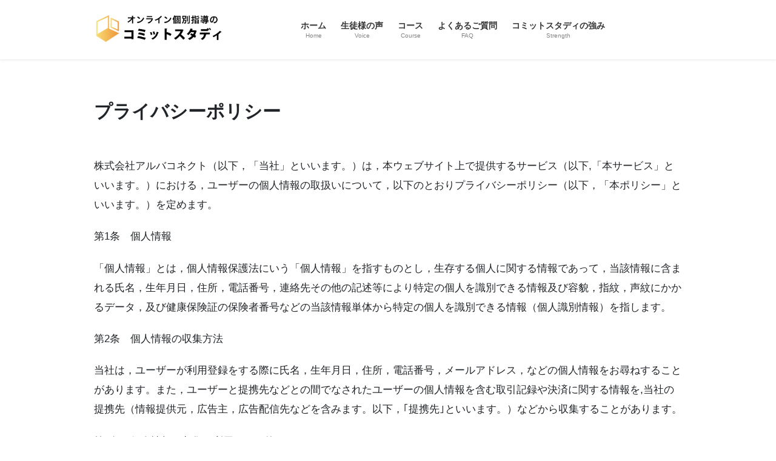

--- FILE ---
content_type: text/html; charset=UTF-8
request_url: https://commit-study.com/privacy-policy/
body_size: 25410
content:
<!DOCTYPE html><html dir="ltr" lang="ja" prefix="og: https://ogp.me/ns#"><head>
<!-- wexal_pst_init.js does not exist -->
<!-- engagement_delay.js does not exist -->
<link rel="dns-prefetch" href="//fonts.googleapis.com/">
<link rel="preconnect" href="//fonts.googleapis.com/">
<link rel="dns-prefetch" href="//www.facebook.com/">
<link rel="dns-prefetch" href="//rsms.me/">
<link rel="dns-prefetch" href="//www.googletagmanager.com/"><meta charset="utf-8"><meta http-equiv="X-UA-Compatible" content="IE=edge"><meta name="viewport" content="width=device-width, initial-scale=1"><title>プライバシーポリシー - 【公式】オンライン個別指導のコミットスタディ</title><meta name="description" content="プライバシーポリシー 株式会社アルバコネクト（以下，「当社」といいます。）は，本ウェブサイト上で提供するサービ"/><meta name="robots" content="max-image-preview:large"/><link rel="stylesheet" media="print" onload="this.onload=null;this.media='all';" id="ao_optimized_gfonts" href="https://fonts.googleapis.com/css?family=Noto+Sans+JP%3A300%2C400%7CNoto+Sans+JP:300,400,500,700&amp;display=swap"><link rel="canonical" href="https://commit-study.com/privacy-policy/"/><meta name="generator" content="All in One SEO (AIOSEO) 4.7.5.1"/><meta property="og:locale" content="ja_JP"/><meta property="og:site_name" content="【公式】オンライン個別指導のコミットスタディ - 東大早慶生による完全マンツーマンオンライン指導"/><meta property="og:type" content="article"/><meta property="og:title" content="プライバシーポリシー - 【公式】オンライン個別指導のコミットスタディ"/><meta property="og:description" content="プライバシーポリシー 株式会社アルバコネクト（以下，「当社」といいます。）は，本ウェブサイト上で提供するサービ"/><meta property="og:url" content="https://commit-study.com/privacy-policy/"/><meta property="article:published_time" content="2021-11-22T15:52:59+00:00"/><meta property="article:modified_time" content="2024-04-05T18:50:19+00:00"/><meta name="twitter:card" content="summary"/><meta name="twitter:title" content="プライバシーポリシー - 【公式】オンライン個別指導のコミットスタディ"/><meta name="twitter:description" content="プライバシーポリシー 株式会社アルバコネクト（以下，「当社」といいます。）は，本ウェブサイト上で提供するサービ"/> <script type="application/ld+json" class="aioseo-schema">{"@context":"https:\/\/schema.org","@graph":[{"@type":"BreadcrumbList","@id":"https:\/\/commit-study.com\/privacy-policy\/#breadcrumblist","itemListElement":[{"@type":"ListItem","@id":"https:\/\/commit-study.com\/#listItem","position":1,"name":"\u5bb6","item":"https:\/\/commit-study.com\/","nextItem":"https:\/\/commit-study.com\/privacy-policy\/#listItem"},{"@type":"ListItem","@id":"https:\/\/commit-study.com\/privacy-policy\/#listItem","position":2,"name":"\u30d7\u30e9\u30a4\u30d0\u30b7\u30fc\u30dd\u30ea\u30b7\u30fc","previousItem":"https:\/\/commit-study.com\/#listItem"}]},{"@type":"Organization","@id":"https:\/\/commit-study.com\/#organization","name":"\u30aa\u30f3\u30e9\u30a4\u30f3\u500b\u5225\u6307\u5c0e\u306e\u30b3\u30df\u30c3\u30c8\u30b9\u30bf\u30c7\u30a3","description":"\u6771\u5927\u65e9\u6176\u751f\u306b\u3088\u308b\u5b8c\u5168\u30de\u30f3\u30c4\u30fc\u30de\u30f3\u30aa\u30f3\u30e9\u30a4\u30f3\u6307\u5c0e","url":"https:\/\/commit-study.com\/","telephone":"+81368073657","logo":{"@type":"ImageObject","url":"http:\/\/commit-study.com\/wp-content\/uploads\/2021\/12\/ca20c4cb5acfd4bb864a60bc9bce9d9d.png","@id":"https:\/\/commit-study.com\/privacy-policy\/#organizationLogo"},"image":{"@id":"https:\/\/commit-study.com\/privacy-policy\/#organizationLogo"}},{"@type":"WebPage","@id":"https:\/\/commit-study.com\/privacy-policy\/#webpage","url":"https:\/\/commit-study.com\/privacy-policy\/","name":"\u30d7\u30e9\u30a4\u30d0\u30b7\u30fc\u30dd\u30ea\u30b7\u30fc - \u3010\u516c\u5f0f\u3011\u30aa\u30f3\u30e9\u30a4\u30f3\u500b\u5225\u6307\u5c0e\u306e\u30b3\u30df\u30c3\u30c8\u30b9\u30bf\u30c7\u30a3","description":"\u30d7\u30e9\u30a4\u30d0\u30b7\u30fc\u30dd\u30ea\u30b7\u30fc \u682a\u5f0f\u4f1a\u793e\u30a2\u30eb\u30d0\u30b3\u30cd\u30af\u30c8\uff08\u4ee5\u4e0b\uff0c\u300c\u5f53\u793e\u300d\u3068\u3044\u3044\u307e\u3059\u3002\uff09\u306f\uff0c\u672c\u30a6\u30a7\u30d6\u30b5\u30a4\u30c8\u4e0a\u3067\u63d0\u4f9b\u3059\u308b\u30b5\u30fc\u30d3","inLanguage":"ja","isPartOf":{"@id":"https:\/\/commit-study.com\/#website"},"breadcrumb":{"@id":"https:\/\/commit-study.com\/privacy-policy\/#breadcrumblist"},"datePublished":"2021-11-22T15:52:59+09:00","dateModified":"2024-04-06T03:50:19+09:00"},{"@type":"WebSite","@id":"https:\/\/commit-study.com\/#website","url":"https:\/\/commit-study.com\/","name":"\u30aa\u30f3\u30e9\u30a4\u30f3\u500b\u5225\u6307\u5c0e\u306e\u30b3\u30df\u30c3\u30c8\u30b9\u30bf\u30c7\u30a3","description":"\u6771\u5927\u65e9\u6176\u751f\u306b\u3088\u308b\u5b8c\u5168\u30de\u30f3\u30c4\u30fc\u30de\u30f3\u30aa\u30f3\u30e9\u30a4\u30f3\u6307\u5c0e","inLanguage":"ja","publisher":{"@id":"https:\/\/commit-study.com\/#organization"}}]}</script> <script data-cfasync="false" data-pagespeed-no-defer>window.dataLayerPYS = window.dataLayerPYS || [];</script>
<script data-cfasync="false" data-pagespeed-no-defer>var pys_datalayer_name = "dataLayer";
	window.dataLayer = window.dataLayer || [];</script> <link href='https://fonts.gstatic.com' crossorigin='anonymous' rel='preconnect'/><link rel="alternate" type="application/rss+xml" title="【公式】オンライン個別指導のコミットスタディ &raquo; プライバシーポリシー のコメントのフィード" href="https://commit-study.com/privacy-policy/feed/"/> <script src="//www.googletagmanager.com/gtag/js?id=G-9NS1TLQVR9" data-cfasync="false" data-wpfc-render="false" type="text/javascript" async></script> <script data-cfasync="false" data-wpfc-render="false" type="text/javascript">var mi_version = '9.2.2';
				var mi_track_user = true;
				var mi_no_track_reason = '';
								var MonsterInsightsDefaultLocations = {"page_location":"https:\/\/commit-study.com\/privacy-policy\/"};
				if ( typeof MonsterInsightsPrivacyGuardFilter === 'function' ) {
					var MonsterInsightsLocations = (typeof MonsterInsightsExcludeQuery === 'object') ? MonsterInsightsPrivacyGuardFilter( MonsterInsightsExcludeQuery ) : MonsterInsightsPrivacyGuardFilter( MonsterInsightsDefaultLocations );
				} else {
					var MonsterInsightsLocations = (typeof MonsterInsightsExcludeQuery === 'object') ? MonsterInsightsExcludeQuery : MonsterInsightsDefaultLocations;
				}

								var disableStrs = [
										'ga-disable-G-9NS1TLQVR9',
									];

				/* Function to detect opted out users */
				function __gtagTrackerIsOptedOut() {
					for (var index = 0; index < disableStrs.length; index++) {
						if (document.cookie.indexOf(disableStrs[index] + '=true') > -1) {
							return true;
						}
					}

					return false;
				}

				/* Disable tracking if the opt-out cookie exists. */
				if (__gtagTrackerIsOptedOut()) {
					for (var index = 0; index < disableStrs.length; index++) {
						window[disableStrs[index]] = true;
					}
				}

				/* Opt-out function */
				function __gtagTrackerOptout() {
					for (var index = 0; index < disableStrs.length; index++) {
						document.cookie = disableStrs[index] + '=true; expires=Thu, 31 Dec 2099 23:59:59 UTC; path=/';
						window[disableStrs[index]] = true;
					}
				}

				if ('undefined' === typeof gaOptout) {
					function gaOptout() {
						__gtagTrackerOptout();
					}
				}
								window.dataLayer = window.dataLayer || [];

				window.MonsterInsightsDualTracker = {
					helpers: {},
					trackers: {},
				};
				if (mi_track_user) {
					function __gtagDataLayer() {
						dataLayer.push(arguments);
					}

					function __gtagTracker(type, name, parameters) {
						if (!parameters) {
							parameters = {};
						}

						if (parameters.send_to) {
							__gtagDataLayer.apply(null, arguments);
							return;
						}

						if (type === 'event') {
														parameters.send_to = monsterinsights_frontend.v4_id;
							var hookName = name;
							if (typeof parameters['event_category'] !== 'undefined') {
								hookName = parameters['event_category'] + ':' + name;
							}

							if (typeof MonsterInsightsDualTracker.trackers[hookName] !== 'undefined') {
								MonsterInsightsDualTracker.trackers[hookName](parameters);
							} else {
								__gtagDataLayer('event', name, parameters);
							}
							
						} else {
							__gtagDataLayer.apply(null, arguments);
						}
					}

					__gtagTracker('js', new Date());
					__gtagTracker('set', {
						'developer_id.dZGIzZG': true,
											});
					if ( MonsterInsightsLocations.page_location ) {
						__gtagTracker('set', MonsterInsightsLocations);
					}
										__gtagTracker('config', 'G-9NS1TLQVR9', {"forceSSL":"true","link_attribution":"true"} );
															window.gtag = __gtagTracker;										(function () {
						/* https://developers.google.com/analytics/devguides/collection/analyticsjs/ */
						/* ga and __gaTracker compatibility shim. */
						var noopfn = function () {
							return null;
						};
						var newtracker = function () {
							return new Tracker();
						};
						var Tracker = function () {
							return null;
						};
						var p = Tracker.prototype;
						p.get = noopfn;
						p.set = noopfn;
						p.send = function () {
							var args = Array.prototype.slice.call(arguments);
							args.unshift('send');
							__gaTracker.apply(null, args);
						};
						var __gaTracker = function () {
							var len = arguments.length;
							if (len === 0) {
								return;
							}
							var f = arguments[len - 1];
							if (typeof f !== 'object' || f === null || typeof f.hitCallback !== 'function') {
								if ('send' === arguments[0]) {
									var hitConverted, hitObject = false, action;
									if ('event' === arguments[1]) {
										if ('undefined' !== typeof arguments[3]) {
											hitObject = {
												'eventAction': arguments[3],
												'eventCategory': arguments[2],
												'eventLabel': arguments[4],
												'value': arguments[5] ? arguments[5] : 1,
											}
										}
									}
									if ('pageview' === arguments[1]) {
										if ('undefined' !== typeof arguments[2]) {
											hitObject = {
												'eventAction': 'page_view',
												'page_path': arguments[2],
											}
										}
									}
									if (typeof arguments[2] === 'object') {
										hitObject = arguments[2];
									}
									if (typeof arguments[5] === 'object') {
										Object.assign(hitObject, arguments[5]);
									}
									if ('undefined' !== typeof arguments[1].hitType) {
										hitObject = arguments[1];
										if ('pageview' === hitObject.hitType) {
											hitObject.eventAction = 'page_view';
										}
									}
									if (hitObject) {
										action = 'timing' === arguments[1].hitType ? 'timing_complete' : hitObject.eventAction;
										hitConverted = mapArgs(hitObject);
										__gtagTracker('event', action, hitConverted);
									}
								}
								return;
							}

							function mapArgs(args) {
								var arg, hit = {};
								var gaMap = {
									'eventCategory': 'event_category',
									'eventAction': 'event_action',
									'eventLabel': 'event_label',
									'eventValue': 'event_value',
									'nonInteraction': 'non_interaction',
									'timingCategory': 'event_category',
									'timingVar': 'name',
									'timingValue': 'value',
									'timingLabel': 'event_label',
									'page': 'page_path',
									'location': 'page_location',
									'title': 'page_title',
									'referrer' : 'page_referrer',
								};
								for (arg in args) {
																		if (!(!args.hasOwnProperty(arg) || !gaMap.hasOwnProperty(arg))) {
										hit[gaMap[arg]] = args[arg];
									} else {
										hit[arg] = args[arg];
									}
								}
								return hit;
							}

							try {
								f.hitCallback();
							} catch (ex) {
							}
						};
						__gaTracker.create = newtracker;
						__gaTracker.getByName = newtracker;
						__gaTracker.getAll = function () {
							return [];
						};
						__gaTracker.remove = noopfn;
						__gaTracker.loaded = true;
						window['__gaTracker'] = __gaTracker;
					})();
									} else {
										console.log("");
					(function () {
						function __gtagTracker() {
							return null;
						}

						window['__gtagTracker'] = __gtagTracker;
						window['gtag'] = __gtagTracker;
					})();
									}</script> <style id='wp-img-auto-sizes-contain-inline-css' type='text/css'>img:is([sizes=auto i],[sizes^="auto," i]){contain-intrinsic-size:3000px 1500px}
/*# sourceURL=wp-img-auto-sizes-contain-inline-css */</style><style id='wp-block-library-inline-css' type='text/css'>:root{--wp-block-synced-color:#7a00df;--wp-block-synced-color--rgb:122,0,223;--wp-bound-block-color:var(--wp-block-synced-color);--wp-editor-canvas-background:#ddd;--wp-admin-theme-color:#007cba;--wp-admin-theme-color--rgb:0,124,186;--wp-admin-theme-color-darker-10:#006ba1;--wp-admin-theme-color-darker-10--rgb:0,107,160.5;--wp-admin-theme-color-darker-20:#005a87;--wp-admin-theme-color-darker-20--rgb:0,90,135;--wp-admin-border-width-focus:2px}@media (min-resolution:192dpi){:root{--wp-admin-border-width-focus:1.5px}}.wp-element-button{cursor:pointer}:root .has-very-light-gray-background-color{background-color:#eee}:root .has-very-dark-gray-background-color{background-color:#313131}:root .has-very-light-gray-color{color:#eee}:root .has-very-dark-gray-color{color:#313131}:root .has-vivid-green-cyan-to-vivid-cyan-blue-gradient-background{background:linear-gradient(135deg,#00d084,#0693e3)}:root .has-purple-crush-gradient-background{background:linear-gradient(135deg,#34e2e4,#4721fb 50%,#ab1dfe)}:root .has-hazy-dawn-gradient-background{background:linear-gradient(135deg,#faaca8,#dad0ec)}:root .has-subdued-olive-gradient-background{background:linear-gradient(135deg,#fafae1,#67a671)}:root .has-atomic-cream-gradient-background{background:linear-gradient(135deg,#fdd79a,#004a59)}:root .has-nightshade-gradient-background{background:linear-gradient(135deg,#330968,#31cdcf)}:root .has-midnight-gradient-background{background:linear-gradient(135deg,#020381,#2874fc)}:root{--wp--preset--font-size--normal:16px;--wp--preset--font-size--huge:42px}.has-regular-font-size{font-size:1em}.has-larger-font-size{font-size:2.625em}.has-normal-font-size{font-size:var(--wp--preset--font-size--normal)}.has-huge-font-size{font-size:var(--wp--preset--font-size--huge)}.has-text-align-center{text-align:center}.has-text-align-left{text-align:left}.has-text-align-right{text-align:right}.has-fit-text{white-space:nowrap!important}#end-resizable-editor-section{display:none}.aligncenter{clear:both}.items-justified-left{justify-content:flex-start}.items-justified-center{justify-content:center}.items-justified-right{justify-content:flex-end}.items-justified-space-between{justify-content:space-between}.screen-reader-text{border:0;clip-path:inset(50%);height:1px;margin:-1px;overflow:hidden;padding:0;position:absolute;width:1px;word-wrap:normal!important}.screen-reader-text:focus{background-color:#ddd;clip-path:none;color:#444;display:block;font-size:1em;height:auto;left:5px;line-height:normal;padding:15px 23px 14px;text-decoration:none;top:5px;width:auto;z-index:100000}html :where(.has-border-color){border-style:solid}html :where([style*=border-top-color]){border-top-style:solid}html :where([style*=border-right-color]){border-right-style:solid}html :where([style*=border-bottom-color]){border-bottom-style:solid}html :where([style*=border-left-color]){border-left-style:solid}html :where([style*=border-width]){border-style:solid}html :where([style*=border-top-width]){border-top-style:solid}html :where([style*=border-right-width]){border-right-style:solid}html :where([style*=border-bottom-width]){border-bottom-style:solid}html :where([style*=border-left-width]){border-left-style:solid}html :where(img[class*=wp-image-]){height:auto;max-width:100%}:where(figure){margin:0 0 1em}html :where(.is-position-sticky){--wp-admin--admin-bar--position-offset:var(--wp-admin--admin-bar--height,0px)}@media screen and (max-width:600px){html :where(.is-position-sticky){--wp-admin--admin-bar--position-offset:0px}}

/*# sourceURL=wp-block-library-inline-css */</style><style id='global-styles-inline-css' type='text/css'>:root{--wp--preset--aspect-ratio--square: 1;--wp--preset--aspect-ratio--4-3: 4/3;--wp--preset--aspect-ratio--3-4: 3/4;--wp--preset--aspect-ratio--3-2: 3/2;--wp--preset--aspect-ratio--2-3: 2/3;--wp--preset--aspect-ratio--16-9: 16/9;--wp--preset--aspect-ratio--9-16: 9/16;--wp--preset--color--black: #000000;--wp--preset--color--cyan-bluish-gray: #abb8c3;--wp--preset--color--white: #ffffff;--wp--preset--color--pale-pink: #f78da7;--wp--preset--color--vivid-red: #cf2e2e;--wp--preset--color--luminous-vivid-orange: #ff6900;--wp--preset--color--luminous-vivid-amber: #fcb900;--wp--preset--color--light-green-cyan: #7bdcb5;--wp--preset--color--vivid-green-cyan: #00d084;--wp--preset--color--pale-cyan-blue: #8ed1fc;--wp--preset--color--vivid-cyan-blue: #0693e3;--wp--preset--color--vivid-purple: #9b51e0;--wp--preset--gradient--vivid-cyan-blue-to-vivid-purple: linear-gradient(135deg,rgb(6,147,227) 0%,rgb(155,81,224) 100%);--wp--preset--gradient--light-green-cyan-to-vivid-green-cyan: linear-gradient(135deg,rgb(122,220,180) 0%,rgb(0,208,130) 100%);--wp--preset--gradient--luminous-vivid-amber-to-luminous-vivid-orange: linear-gradient(135deg,rgb(252,185,0) 0%,rgb(255,105,0) 100%);--wp--preset--gradient--luminous-vivid-orange-to-vivid-red: linear-gradient(135deg,rgb(255,105,0) 0%,rgb(207,46,46) 100%);--wp--preset--gradient--very-light-gray-to-cyan-bluish-gray: linear-gradient(135deg,rgb(238,238,238) 0%,rgb(169,184,195) 100%);--wp--preset--gradient--cool-to-warm-spectrum: linear-gradient(135deg,rgb(74,234,220) 0%,rgb(151,120,209) 20%,rgb(207,42,186) 40%,rgb(238,44,130) 60%,rgb(251,105,98) 80%,rgb(254,248,76) 100%);--wp--preset--gradient--blush-light-purple: linear-gradient(135deg,rgb(255,206,236) 0%,rgb(152,150,240) 100%);--wp--preset--gradient--blush-bordeaux: linear-gradient(135deg,rgb(254,205,165) 0%,rgb(254,45,45) 50%,rgb(107,0,62) 100%);--wp--preset--gradient--luminous-dusk: linear-gradient(135deg,rgb(255,203,112) 0%,rgb(199,81,192) 50%,rgb(65,88,208) 100%);--wp--preset--gradient--pale-ocean: linear-gradient(135deg,rgb(255,245,203) 0%,rgb(182,227,212) 50%,rgb(51,167,181) 100%);--wp--preset--gradient--electric-grass: linear-gradient(135deg,rgb(202,248,128) 0%,rgb(113,206,126) 100%);--wp--preset--gradient--midnight: linear-gradient(135deg,rgb(2,3,129) 0%,rgb(40,116,252) 100%);--wp--preset--font-size--small: 13px;--wp--preset--font-size--medium: 20px;--wp--preset--font-size--large: 36px;--wp--preset--font-size--x-large: 42px;--wp--preset--spacing--20: 0.44rem;--wp--preset--spacing--30: 0.67rem;--wp--preset--spacing--40: 1rem;--wp--preset--spacing--50: 1.5rem;--wp--preset--spacing--60: 2.25rem;--wp--preset--spacing--70: 3.38rem;--wp--preset--spacing--80: 5.06rem;--wp--preset--shadow--natural: 6px 6px 9px rgba(0, 0, 0, 0.2);--wp--preset--shadow--deep: 12px 12px 50px rgba(0, 0, 0, 0.4);--wp--preset--shadow--sharp: 6px 6px 0px rgba(0, 0, 0, 0.2);--wp--preset--shadow--outlined: 6px 6px 0px -3px rgb(255, 255, 255), 6px 6px rgb(0, 0, 0);--wp--preset--shadow--crisp: 6px 6px 0px rgb(0, 0, 0);}:where(.is-layout-flex){gap: 0.5em;}:where(.is-layout-grid){gap: 0.5em;}body .is-layout-flex{display: flex;}.is-layout-flex{flex-wrap: wrap;align-items: center;}.is-layout-flex > :is(*, div){margin: 0;}body .is-layout-grid{display: grid;}.is-layout-grid > :is(*, div){margin: 0;}:where(.wp-block-columns.is-layout-flex){gap: 2em;}:where(.wp-block-columns.is-layout-grid){gap: 2em;}:where(.wp-block-post-template.is-layout-flex){gap: 1.25em;}:where(.wp-block-post-template.is-layout-grid){gap: 1.25em;}.has-black-color{color: var(--wp--preset--color--black) !important;}.has-cyan-bluish-gray-color{color: var(--wp--preset--color--cyan-bluish-gray) !important;}.has-white-color{color: var(--wp--preset--color--white) !important;}.has-pale-pink-color{color: var(--wp--preset--color--pale-pink) !important;}.has-vivid-red-color{color: var(--wp--preset--color--vivid-red) !important;}.has-luminous-vivid-orange-color{color: var(--wp--preset--color--luminous-vivid-orange) !important;}.has-luminous-vivid-amber-color{color: var(--wp--preset--color--luminous-vivid-amber) !important;}.has-light-green-cyan-color{color: var(--wp--preset--color--light-green-cyan) !important;}.has-vivid-green-cyan-color{color: var(--wp--preset--color--vivid-green-cyan) !important;}.has-pale-cyan-blue-color{color: var(--wp--preset--color--pale-cyan-blue) !important;}.has-vivid-cyan-blue-color{color: var(--wp--preset--color--vivid-cyan-blue) !important;}.has-vivid-purple-color{color: var(--wp--preset--color--vivid-purple) !important;}.has-black-background-color{background-color: var(--wp--preset--color--black) !important;}.has-cyan-bluish-gray-background-color{background-color: var(--wp--preset--color--cyan-bluish-gray) !important;}.has-white-background-color{background-color: var(--wp--preset--color--white) !important;}.has-pale-pink-background-color{background-color: var(--wp--preset--color--pale-pink) !important;}.has-vivid-red-background-color{background-color: var(--wp--preset--color--vivid-red) !important;}.has-luminous-vivid-orange-background-color{background-color: var(--wp--preset--color--luminous-vivid-orange) !important;}.has-luminous-vivid-amber-background-color{background-color: var(--wp--preset--color--luminous-vivid-amber) !important;}.has-light-green-cyan-background-color{background-color: var(--wp--preset--color--light-green-cyan) !important;}.has-vivid-green-cyan-background-color{background-color: var(--wp--preset--color--vivid-green-cyan) !important;}.has-pale-cyan-blue-background-color{background-color: var(--wp--preset--color--pale-cyan-blue) !important;}.has-vivid-cyan-blue-background-color{background-color: var(--wp--preset--color--vivid-cyan-blue) !important;}.has-vivid-purple-background-color{background-color: var(--wp--preset--color--vivid-purple) !important;}.has-black-border-color{border-color: var(--wp--preset--color--black) !important;}.has-cyan-bluish-gray-border-color{border-color: var(--wp--preset--color--cyan-bluish-gray) !important;}.has-white-border-color{border-color: var(--wp--preset--color--white) !important;}.has-pale-pink-border-color{border-color: var(--wp--preset--color--pale-pink) !important;}.has-vivid-red-border-color{border-color: var(--wp--preset--color--vivid-red) !important;}.has-luminous-vivid-orange-border-color{border-color: var(--wp--preset--color--luminous-vivid-orange) !important;}.has-luminous-vivid-amber-border-color{border-color: var(--wp--preset--color--luminous-vivid-amber) !important;}.has-light-green-cyan-border-color{border-color: var(--wp--preset--color--light-green-cyan) !important;}.has-vivid-green-cyan-border-color{border-color: var(--wp--preset--color--vivid-green-cyan) !important;}.has-pale-cyan-blue-border-color{border-color: var(--wp--preset--color--pale-cyan-blue) !important;}.has-vivid-cyan-blue-border-color{border-color: var(--wp--preset--color--vivid-cyan-blue) !important;}.has-vivid-purple-border-color{border-color: var(--wp--preset--color--vivid-purple) !important;}.has-vivid-cyan-blue-to-vivid-purple-gradient-background{background: var(--wp--preset--gradient--vivid-cyan-blue-to-vivid-purple) !important;}.has-light-green-cyan-to-vivid-green-cyan-gradient-background{background: var(--wp--preset--gradient--light-green-cyan-to-vivid-green-cyan) !important;}.has-luminous-vivid-amber-to-luminous-vivid-orange-gradient-background{background: var(--wp--preset--gradient--luminous-vivid-amber-to-luminous-vivid-orange) !important;}.has-luminous-vivid-orange-to-vivid-red-gradient-background{background: var(--wp--preset--gradient--luminous-vivid-orange-to-vivid-red) !important;}.has-very-light-gray-to-cyan-bluish-gray-gradient-background{background: var(--wp--preset--gradient--very-light-gray-to-cyan-bluish-gray) !important;}.has-cool-to-warm-spectrum-gradient-background{background: var(--wp--preset--gradient--cool-to-warm-spectrum) !important;}.has-blush-light-purple-gradient-background{background: var(--wp--preset--gradient--blush-light-purple) !important;}.has-blush-bordeaux-gradient-background{background: var(--wp--preset--gradient--blush-bordeaux) !important;}.has-luminous-dusk-gradient-background{background: var(--wp--preset--gradient--luminous-dusk) !important;}.has-pale-ocean-gradient-background{background: var(--wp--preset--gradient--pale-ocean) !important;}.has-electric-grass-gradient-background{background: var(--wp--preset--gradient--electric-grass) !important;}.has-midnight-gradient-background{background: var(--wp--preset--gradient--midnight) !important;}.has-small-font-size{font-size: var(--wp--preset--font-size--small) !important;}.has-medium-font-size{font-size: var(--wp--preset--font-size--medium) !important;}.has-large-font-size{font-size: var(--wp--preset--font-size--large) !important;}.has-x-large-font-size{font-size: var(--wp--preset--font-size--x-large) !important;}
/*# sourceURL=global-styles-inline-css */</style><style id='classic-theme-styles-inline-css' type='text/css'>/*! This file is auto-generated */
.wp-block-button__link{color:#fff;background-color:#32373c;border-radius:9999px;box-shadow:none;text-decoration:none;padding:calc(.667em + 2px) calc(1.333em + 2px);font-size:1.125em}.wp-block-file__button{background:#32373c;color:#fff;text-decoration:none}
/*# sourceURL=/wp-includes/css/classic-themes.min.css */</style><link rel='stylesheet' id='bootstrap-4-style-css' href='https://commit-study.com/wp-content/themes/lightning/_g2/library/bootstrap-4/css/bootstrap.min.css?ver=4.5.0' type='text/css' media='all'/><link rel='stylesheet' id='lightning-common-style-css' href='https://commit-study.com/wp-content/cache/autoptimize/css/autoptimize_single_ddc241c4d584680aaeae372b0525ca2b.css?ver=15.27.2' type='text/css' media='all'/><style id='lightning-common-style-inline-css' type='text/css'>/* vk-mobile-nav */:root {--vk-mobile-nav-menu-btn-bg-src: url("https://commit-study.com/wp-content/themes/lightning/_g2/inc/vk-mobile-nav/package/images/vk-menu-btn-black.svg");--vk-mobile-nav-menu-btn-close-bg-src: url("https://commit-study.com/wp-content/themes/lightning/_g2/inc/vk-mobile-nav/package/images/vk-menu-close-black.svg");--vk-menu-acc-icon-open-black-bg-src: url("https://commit-study.com/wp-content/themes/lightning/_g2/inc/vk-mobile-nav/package/images/vk-menu-acc-icon-open-black.svg");--vk-menu-acc-icon-open-white-bg-src: url("https://commit-study.com/wp-content/themes/lightning/_g2/inc/vk-mobile-nav/package/images/vk-menu-acc-icon-open-white.svg");--vk-menu-acc-icon-close-black-bg-src: url("https://commit-study.com/wp-content/themes/lightning/_g2/inc/vk-mobile-nav/package/images/vk-menu-close-black.svg");--vk-menu-acc-icon-close-white-bg-src: url("https://commit-study.com/wp-content/themes/lightning/_g2/inc/vk-mobile-nav/package/images/vk-menu-close-white.svg");}
/*# sourceURL=lightning-common-style-inline-css */</style><link rel='stylesheet' id='lightning-design-style-css' href='https://commit-study.com/wp-content/cache/autoptimize/css/autoptimize_single_6b5a0728be9d4c05ca71130fb89cac9b.css?ver=15.27.2' type='text/css' media='all'/><style id='lightning-design-style-inline-css' type='text/css'>:root {--color-key:#004ca4;--wp--preset--color--vk-color-primary:#004ca4;--color-key-dark:#004ca4;}
/* ltg common custom */:root {--vk-menu-acc-btn-border-color:#333;--vk-color-primary:#004ca4;--vk-color-primary-dark:#004ca4;--vk-color-primary-vivid:#0054b4;--color-key:#004ca4;--wp--preset--color--vk-color-primary:#004ca4;--color-key-dark:#004ca4;}.veu_color_txt_key { color:#004ca4 ; }.veu_color_bg_key { background-color:#004ca4 ; }.veu_color_border_key { border-color:#004ca4 ; }.btn-default { border-color:#004ca4;color:#004ca4;}.btn-default:focus,.btn-default:hover { border-color:#004ca4;background-color: #004ca4; }.wp-block-search__button,.btn-primary { background-color:#004ca4;border-color:#004ca4; }.wp-block-search__button:focus,.wp-block-search__button:hover,.btn-primary:not(:disabled):not(.disabled):active,.btn-primary:focus,.btn-primary:hover { background-color:#004ca4;border-color:#004ca4; }.btn-outline-primary { color : #004ca4 ; border-color:#004ca4; }.btn-outline-primary:not(:disabled):not(.disabled):active,.btn-outline-primary:focus,.btn-outline-primary:hover { color : #fff; background-color:#004ca4;border-color:#004ca4; }a { color:#337ab7; }
.tagcloud a:before { font-family: "Font Awesome 5 Free";content: "\f02b";font-weight: bold; }
.media .media-body .media-heading a:hover { color:#004ca4; }@media (min-width: 768px){.gMenu > li:before,.gMenu > li.menu-item-has-children::after { border-bottom-color:#004ca4 }.gMenu li li { background-color:#004ca4 }.gMenu li li a:hover { background-color:#004ca4; }} /* @media (min-width: 768px) */.page-header { background-color:#004ca4; }h2,.mainSection-title { border-top-color:#004ca4; }h3:after,.subSection-title:after { border-bottom-color:#004ca4; }ul.page-numbers li span.page-numbers.current,.page-link dl .post-page-numbers.current { background-color:#004ca4; }.pager li > a { border-color:#004ca4;color:#004ca4;}.pager li > a:hover { background-color:#004ca4;color:#fff;}.siteFooter { border-top-color:#004ca4; }dt { border-left-color:#004ca4; }:root {--g_nav_main_acc_icon_open_url:url(https://commit-study.com/wp-content/themes/lightning/_g2/inc/vk-mobile-nav/package/images/vk-menu-acc-icon-open-black.svg);--g_nav_main_acc_icon_close_url: url(https://commit-study.com/wp-content/themes/lightning/_g2/inc/vk-mobile-nav/package/images/vk-menu-close-black.svg);--g_nav_sub_acc_icon_open_url: url(https://commit-study.com/wp-content/themes/lightning/_g2/inc/vk-mobile-nav/package/images/vk-menu-acc-icon-open-white.svg);--g_nav_sub_acc_icon_close_url: url(https://commit-study.com/wp-content/themes/lightning/_g2/inc/vk-mobile-nav/package/images/vk-menu-close-white.svg);}
/*# sourceURL=lightning-design-style-inline-css */</style><link rel='stylesheet' id='lightning-theme-style-css' href='https://commit-study.com/wp-content/themes/lightning/style.css?ver=15.27.2' type='text/css' media='all'/><link rel='stylesheet' id='vk-font-awesome-css' href='https://commit-study.com/wp-content/themes/lightning/vendor/vektor-inc/font-awesome-versions/src/versions/6/css/all.min.css?ver=6.4.2' type='text/css' media='all'/><link rel='stylesheet' id='wp-block-heading-css' href='https://commit-study.com/wp-includes/blocks/heading/style.min.css?ver=6.9' type='text/css' media='all'/><link rel='stylesheet' id='wp-block-paragraph-css' href='https://commit-study.com/wp-includes/blocks/paragraph/style.min.css?ver=6.9' type='text/css' media='all'/><link rel="stylesheet" type="text/css" href="https://commit-study.com/wp-content/plugins/nextend-smart-slider3-pro/Public/SmartSlider3/Application/Frontend/Assets/dist/smartslider.min.css?ver=27a4c7ee" media="all"><style data-related="n2-ss-475">div#n2-ss-475 .n2-ss-slider-1{display:grid;box-sizing:border-box;position:relative;background-repeat:repeat;background-position:50% 50%;background-size:cover;background-attachment:scroll;border:0px solid RGBA(62,62,62,1);border-radius:0px;overflow:hidden;}div#n2-ss-475:not(.n2-ss-loaded) .n2-ss-slider-1{background-image:none !important;}div#n2-ss-475 .n2-ss-slider-2{display:grid;place-items:center;position:relative;overflow:hidden;z-index:10;}div#n2-ss-475 .n2-ss-slider-3{position:relative;width:100%;height:100%;z-index:20;display:grid;grid-template-areas:'slide';}div#n2-ss-475 .n2-ss-slider-3 > *{grid-area:slide;}div#n2-ss-475.n2-ss-full-page--constrain-ratio .n2-ss-slider-3{height:auto;}div#n2-ss-475 .n2-ss-slide-backgrounds{position:absolute;left:0;top:0;width:100%;height:100%;}div#n2-ss-475 .n2-ss-slide-backgrounds{z-index:10;}div#n2-ss-475 .n2-ss-slide{display:grid;place-items:center;grid-auto-columns:100%;position:relative;width:100%;height:100%;-webkit-backface-visibility:hidden;z-index:20;}div#n2-ss-475 .n2-ss-slide{perspective:1000px;}div#n2-ss-475 .n-uc-18e5223083522-inner{border-width:0px 0px 0px 0px ;border-style:solid;border-color:RGBA(255,255,255,1);}div#n2-ss-475 .n-uc-18e5223083522-inner:HOVER{border-width:0px 0px 0px 0px ;border-style:solid;border-color:RGBA(255,255,255,1);}div#n2-ss-475 .n-uc-1488799d879d5-inner{border-width:0px 0px 0px 0px ;border-style:solid;border-color:RGBA(255,255,255,1);}div#n2-ss-475 .n-uc-1488799d879d5-inner:HOVER{border-width:0px 0px 0px 0px ;border-style:solid;border-color:RGBA(255,255,255,1);}div#n2-ss-475 .n2-font-94a5e4018870572e3fc5cfdddfb57a5b-paragraph{font-family: 'Noto Sans JP';color: #ffffff;font-size:87.5%;text-shadow: none;line-height: 1.5;font-weight: normal;font-style: normal;text-decoration: underline;text-align: center;letter-spacing: normal;word-spacing: normal;text-transform: none;font-weight: 400;}div#n2-ss-475 .n2-font-94a5e4018870572e3fc5cfdddfb57a5b-paragraph a, div#n2-ss-475 .n2-font-94a5e4018870572e3fc5cfdddfb57a5b-paragraph a:FOCUS{font-family: 'Noto Sans JP';color: #1890d7;font-size:100%;text-shadow: none;line-height: 1.5;font-weight: normal;font-style: normal;text-decoration: underline;text-align: center;letter-spacing: normal;word-spacing: normal;text-transform: none;font-weight: 400;}div#n2-ss-475 .n2-font-94a5e4018870572e3fc5cfdddfb57a5b-paragraph a:HOVER, div#n2-ss-475 .n2-font-94a5e4018870572e3fc5cfdddfb57a5b-paragraph a:ACTIVE{font-family: 'Noto Sans JP';color: #1890d7;font-size:100%;text-shadow: none;line-height: 1.5;font-weight: normal;font-style: normal;text-decoration: underline;text-align: center;letter-spacing: normal;word-spacing: normal;text-transform: none;font-weight: 400;}div#n2-ss-475 .n-uc-15a06d601874f-inner{border-width:0px 0px 0px 0px ;border-style:solid;border-color:RGBA(255,255,255,1);}div#n2-ss-475 .n-uc-15a06d601874f-inner:HOVER{border-width:0px 0px 0px 0px ;border-style:solid;border-color:RGBA(255,255,255,1);}div#n2-ss-475 .n2-font-28fb73b5ae5c161d4287ac99fd011c05-paragraph{font-family: 'Noto Sans JP';color: #ffffff;font-size:87.5%;text-shadow: none;line-height: 1.5;font-weight: normal;font-style: normal;text-decoration: underline;text-align: inherit;letter-spacing: normal;word-spacing: normal;text-transform: none;font-weight: 400;}div#n2-ss-475 .n2-font-28fb73b5ae5c161d4287ac99fd011c05-paragraph a, div#n2-ss-475 .n2-font-28fb73b5ae5c161d4287ac99fd011c05-paragraph a:FOCUS{font-family: 'Noto Sans JP';color: #1890d7;font-size:100%;text-shadow: none;line-height: 1.5;font-weight: normal;font-style: normal;text-decoration: underline;text-align: inherit;letter-spacing: normal;word-spacing: normal;text-transform: none;font-weight: 400;}div#n2-ss-475 .n2-font-28fb73b5ae5c161d4287ac99fd011c05-paragraph a:HOVER, div#n2-ss-475 .n2-font-28fb73b5ae5c161d4287ac99fd011c05-paragraph a:ACTIVE{font-family: 'Noto Sans JP';color: #1890d7;font-size:100%;text-shadow: none;line-height: 1.5;font-weight: normal;font-style: normal;text-decoration: underline;text-align: inherit;letter-spacing: normal;word-spacing: normal;text-transform: none;font-weight: 400;}div#n2-ss-475 .n-uc-16b67281f6581-inner{border-width:0px 0px 0px 0px ;border-style:solid;border-color:RGBA(255,255,255,1);}div#n2-ss-475 .n-uc-16b67281f6581-inner:HOVER{border-width:0px 0px 0px 0px ;border-style:solid;border-color:RGBA(255,255,255,1);}div#n2-ss-475 .n-uc-1583dfe8ddefc-inner{border-width:0px 0px 0px 0px ;border-style:solid;border-color:RGBA(255,255,255,1);}div#n2-ss-475 .n-uc-1583dfe8ddefc-inner:HOVER{border-width:0px 0px 0px 0px ;border-style:solid;border-color:RGBA(255,255,255,1);}div#n2-ss-475 .n-uc-10f848551d349-inner{border-width:0px 0px 0px 0px ;border-style:solid;border-color:RGBA(255,255,255,1);}div#n2-ss-475 .n-uc-10f848551d349-inner:HOVER{border-width:0px 0px 0px 0px ;border-style:solid;border-color:RGBA(255,255,255,1);}div#n2-ss-475 .n-uc-111560acdf0cf-inner{border-width:0px 0px 0px 0px ;border-style:solid;border-color:RGBA(255,255,255,1);}div#n2-ss-475 .n-uc-111560acdf0cf-inner:HOVER{border-width:0px 0px 0px 0px ;border-style:solid;border-color:RGBA(255,255,255,1);}div#n2-ss-475 .n-uc-12b3095fd99b0-inner{border-width:0px 0px 0px 0px ;border-style:solid;border-color:RGBA(255,255,255,1);}div#n2-ss-475 .n-uc-12b3095fd99b0-inner:HOVER{border-width:0px 0px 0px 0px ;border-style:solid;border-color:RGBA(255,255,255,1);}div#n2-ss-475 .n-uc-126444190f13a-inner{border-width:0px 0px 0px 0px ;border-style:solid;border-color:RGBA(255,255,255,1);}div#n2-ss-475 .n-uc-126444190f13a-inner:HOVER{border-width:0px 0px 0px 0px ;border-style:solid;border-color:RGBA(255,255,255,1);}div#n2-ss-475 .n2-font-47162901c20343c41f76da9d7007c142-paragraph{font-family: 'Noto Sans JP';color: #ffffff;font-size:87.5%;text-shadow: none;line-height: 1.5;font-weight: normal;font-style: normal;text-decoration: none;text-align: left;letter-spacing: normal;word-spacing: normal;text-transform: none;font-weight: 400;}div#n2-ss-475 .n2-font-47162901c20343c41f76da9d7007c142-paragraph a, div#n2-ss-475 .n2-font-47162901c20343c41f76da9d7007c142-paragraph a:FOCUS{font-family: 'Noto Sans JP';color: #1890d7;font-size:100%;text-shadow: none;line-height: 1.5;font-weight: normal;font-style: normal;text-decoration: none;text-align: left;letter-spacing: normal;word-spacing: normal;text-transform: none;font-weight: 400;}div#n2-ss-475 .n2-font-47162901c20343c41f76da9d7007c142-paragraph a:HOVER, div#n2-ss-475 .n2-font-47162901c20343c41f76da9d7007c142-paragraph a:ACTIVE{font-family: 'Noto Sans JP';color: #1890d7;font-size:100%;text-shadow: none;line-height: 1.5;font-weight: normal;font-style: normal;text-decoration: none;text-align: left;letter-spacing: normal;word-spacing: normal;text-transform: none;font-weight: 400;}div#n2-ss-475 .n-uc-13df3427eea83-inner{border-width:0px 0px 0px 0px ;border-style:solid;border-color:RGBA(255,255,255,1);}div#n2-ss-475 .n-uc-13df3427eea83-inner:HOVER{border-width:0px 0px 0px 0px ;border-style:solid;border-color:RGBA(255,255,255,1);}div#n2-ss-475 .n-uc-1619a1a664545-inner{border-width:0px 0px 0px 0px ;border-style:solid;border-color:RGBA(255,255,255,1);}div#n2-ss-475 .n-uc-1619a1a664545-inner:HOVER{border-width:0px 0px 0px 0px ;border-style:solid;border-color:RGBA(255,255,255,1);}div#n2-ss-475 .n-uc-1631c18bd8280-inner{border-width:0px 0px 0px 0px ;border-style:solid;border-color:RGBA(255,255,255,1);}div#n2-ss-475 .n-uc-1631c18bd8280-inner:HOVER{border-width:0px 0px 0px 0px ;border-style:solid;border-color:RGBA(255,255,255,1);}div#n2-ss-475 .n-uc-15b8c9a7bd8ae-inner{border-width:0px 0px 0px 0px ;border-style:solid;border-color:RGBA(255,255,255,1);}div#n2-ss-475 .n-uc-15b8c9a7bd8ae-inner:HOVER{border-width:0px 0px 0px 0px ;border-style:solid;border-color:RGBA(255,255,255,1);}div#n2-ss-475 .n2-font-098f703768aa6616ceb695b5c20a795f-paragraph{font-family: 'Arial';color: #ffffff;font-size:62.5%;text-shadow: none;line-height: 1.5;font-weight: normal;font-style: normal;text-decoration: none;text-align: inherit;letter-spacing: normal;word-spacing: normal;text-transform: none;font-weight: 400;}div#n2-ss-475 .n2-font-098f703768aa6616ceb695b5c20a795f-paragraph a, div#n2-ss-475 .n2-font-098f703768aa6616ceb695b5c20a795f-paragraph a:FOCUS{font-family: 'Arial';color: #1890d7;font-size:100%;text-shadow: none;line-height: 1.5;font-weight: normal;font-style: normal;text-decoration: none;text-align: inherit;letter-spacing: normal;word-spacing: normal;text-transform: none;font-weight: 400;}div#n2-ss-475 .n2-font-098f703768aa6616ceb695b5c20a795f-paragraph a:HOVER, div#n2-ss-475 .n2-font-098f703768aa6616ceb695b5c20a795f-paragraph a:ACTIVE{font-family: 'Arial';color: #1890d7;font-size:100%;text-shadow: none;line-height: 1.5;font-weight: normal;font-style: normal;text-decoration: none;text-align: inherit;letter-spacing: normal;word-spacing: normal;text-transform: none;font-weight: 400;}div#n2-ss-475 .n2-ss-slide-limiter{max-width:1200px;}div#n2-ss-475 .n-uc-BdA9JFGY3LBO{padding:0px 0px 0px 0px}div#n2-ss-475 .n-uc-fg0RkzEExG6o-inner{padding:30px 10px 10px 10px;justify-content:center}div#n2-ss-475 .n-uc-fg0RkzEExG6o{align-self:center;}div#n2-ss-475 .n-uc-18e5223083522-inner{padding:0px 0px 0px 0px}div#n2-ss-475 .n-uc-18e5223083522-inner > .n2-ss-layer-row-inner{width:calc(100% + 1px);margin:-0px;flex-wrap:nowrap;}div#n2-ss-475 .n-uc-18e5223083522-inner > .n2-ss-layer-row-inner > .n2-ss-layer[data-sstype="col"]{margin:0px}div#n2-ss-475 .n-uc-18e5223083522{--margin-top:5px;--margin-bottom:10px;max-width:580px}div#n2-ss-475 .n-uc-1488799d879d5-inner{padding:10px 10px 10px 10px;justify-content:center}div#n2-ss-475 .n-uc-1488799d879d5{width:33.3%}div#n2-ss-475 .n-uc-15a06d601874f-inner{padding:10px 10px 10px 10px;justify-content:center}div#n2-ss-475 .n-uc-15a06d601874f{width:33.3%}div#n2-ss-475 .n-uc-16b67281f6581-inner{padding:10px 10px 10px 0px;justify-content:center}div#n2-ss-475 .n-uc-16b67281f6581{width:33.3%}div#n2-ss-475 .n-uc-1583dfe8ddefc-inner{padding:0px 0px 0px 0px}div#n2-ss-475 .n-uc-1583dfe8ddefc-inner > .n2-ss-layer-row-inner{width:calc(100% + 1px);margin:-0px;flex-wrap:wrap;}div#n2-ss-475 .n-uc-1583dfe8ddefc-inner > .n2-ss-layer-row-inner > .n2-ss-layer[data-sstype="col"]{margin:0px}div#n2-ss-475 .n-uc-1583dfe8ddefc{max-width:500px}div#n2-ss-475 .n-uc-10f848551d349-inner{padding:0px 0px 0px 0px;justify-content:center}div#n2-ss-475 .n-uc-10f848551d349{width:calc(50% - 0px)}div#n2-ss-475 .n-uc-97mTJrPXN4Kg{max-width:140px}div#n2-ss-475 .n-uc-111560acdf0cf-inner{padding:0px 0px 0px 0px;justify-content:center}div#n2-ss-475 .n-uc-111560acdf0cf{width:calc(50% - 0px)}div#n2-ss-475 .n-uc-12b3095fd99b0-inner{padding:10px 0px 0px 0px}div#n2-ss-475 .n-uc-12b3095fd99b0-inner > .n2-ss-layer-row-inner{width:calc(100% + 1px);margin:-0px;flex-wrap:wrap;}div#n2-ss-475 .n-uc-12b3095fd99b0-inner > .n2-ss-layer-row-inner > .n2-ss-layer[data-sstype="col"]{margin:0px}div#n2-ss-475 .n-uc-126444190f13a-inner{padding:10px 0px 0px 10px;justify-content:center}div#n2-ss-475 .n-uc-126444190f13a{width:calc(100% - 0px)}div#n2-ss-475 .n-uc-13df3427eea83-inner{padding:0px 0px 0px 0px}div#n2-ss-475 .n-uc-13df3427eea83-inner > .n2-ss-layer-row-inner{width:calc(100% + 21px);margin:-10px;flex-wrap:wrap;}div#n2-ss-475 .n-uc-13df3427eea83-inner > .n2-ss-layer-row-inner > .n2-ss-layer[data-sstype="col"]{margin:10px}div#n2-ss-475 .n-uc-13df3427eea83{align-self:var(--ss-fs);}div#n2-ss-475 .n-uc-1619a1a664545-inner{padding:10px 0px 10px 0px;justify-content:center}div#n2-ss-475 .n-uc-1619a1a664545{max-width: 55px;width:auto}div#n2-ss-475 .n-uc-Hg5rEzmmlD7W{max-width:45px}div#n2-ss-475 .n-uc-1631c18bd8280-inner{padding:10px 10px 10px 0px;text-align:left;--ssselfalign:var(--ss-fs);;justify-content:center}div#n2-ss-475 .n-uc-1631c18bd8280{max-width: 55px;width:auto}div#n2-ss-475 .n-uc-pJVwn1D1R8av{max-width:45px}div#n2-ss-475 .n-uc-15b8c9a7bd8ae-inner{padding:10px 10px 10px 10px;justify-content:center}div#n2-ss-475 .n-uc-15b8c9a7bd8ae{width:calc(100% - 0px)}@media (min-width: 1200px){div#n2-ss-475 [data-hide-desktopportrait="1"]{display: none !important;}}@media (orientation: landscape) and (max-width: 1199px) and (min-width: 901px),(orientation: portrait) and (max-width: 1199px) and (min-width: 701px){div#n2-ss-475 .n-uc-18e5223083522-inner > .n2-ss-layer-row-inner{flex-wrap:nowrap;}div#n2-ss-475 .n-uc-1488799d879d5{width:33.3%}div#n2-ss-475 .n-uc-15a06d601874f{width:33.3%}div#n2-ss-475 .n-uc-16b67281f6581{width:33.3%}div#n2-ss-475 .n-uc-1583dfe8ddefc-inner > .n2-ss-layer-row-inner{flex-wrap:wrap;}div#n2-ss-475 .n-uc-10f848551d349{width:calc(50% - 0px)}div#n2-ss-475 .n-uc-111560acdf0cf{width:calc(50% - 0px)}div#n2-ss-475 .n-uc-12b3095fd99b0-inner{padding:0px 0px 0px 0px}div#n2-ss-475 .n-uc-12b3095fd99b0-inner > .n2-ss-layer-row-inner{flex-wrap:wrap;}div#n2-ss-475 .n-uc-126444190f13a-inner{padding:10px 0px 0px 0px}div#n2-ss-475 .n-uc-126444190f13a{width:calc(100% - 0px)}div#n2-ss-475 .n-uc-F0HIWzBZ0kPE{--ssfont-scale:0.9}div#n2-ss-475 .n-uc-13df3427eea83-inner{padding:0px 0px 0px 0px}div#n2-ss-475 .n-uc-13df3427eea83-inner > .n2-ss-layer-row-inner{flex-wrap:wrap;}div#n2-ss-475 .n-uc-13df3427eea83{--margin-top:15px}div#n2-ss-475 .n-uc-1619a1a664545{width:auto}div#n2-ss-475 .n-uc-1631c18bd8280{width:auto}div#n2-ss-475 .n-uc-15b8c9a7bd8ae{width:calc(100% - 0px)}div#n2-ss-475 [data-hide-tabletportrait="1"]{display: none !important;}}@media (orientation: landscape) and (max-width: 900px),(orientation: portrait) and (max-width: 700px){div#n2-ss-475 .n-uc-fg0RkzEExG6o-inner{padding:15px 10px 10px 10px}div#n2-ss-475 .n-uc-18e5223083522-inner > .n2-ss-layer-row-inner{flex-wrap:wrap;}div#n2-ss-475 .n-uc-18e5223083522{--margin-top:5px;--margin-bottom:25px}div#n2-ss-475 .n-uc-1488799d879d5{width:calc(100% - 0px)}div#n2-ss-475 .n-uc-15a06d601874f{width:calc(100% - 0px)}div#n2-ss-475 .n-uc-16b67281f6581{width:calc(100% - 0px)}div#n2-ss-475 .n-uc-1583dfe8ddefc-inner > .n2-ss-layer-row-inner{flex-wrap:wrap;}div#n2-ss-475 .n-uc-10f848551d349{width:calc(50% - 0px)}div#n2-ss-475 .n-uc-97mTJrPXN4Kg{max-width:125px}div#n2-ss-475 .n-uc-111560acdf0cf-inner{text-align:center;--ssselfalign:center;;justify-content:center}div#n2-ss-475 .n-uc-111560acdf0cf{width:calc(50% - 0px)}div#n2-ss-475 .n-uc-12b3095fd99b0-inner{padding:0px 0px 0px 0px}div#n2-ss-475 .n-uc-12b3095fd99b0-inner > .n2-ss-layer-row-inner{flex-wrap:wrap;}div#n2-ss-475 .n-uc-126444190f13a-inner{padding:0px 0px 0px 0px}div#n2-ss-475 .n-uc-126444190f13a{width:calc(100% - 0px)}div#n2-ss-475 .n-uc-F0HIWzBZ0kPE{--ssfont-scale:0.8}div#n2-ss-475 .n-uc-13df3427eea83-inner{padding:0px 0px 0px 0px;text-align:left;--ssselfalign:var(--ss-fs);}div#n2-ss-475 .n-uc-13df3427eea83-inner > .n2-ss-layer-row-inner{flex-wrap:wrap;}div#n2-ss-475 .n-uc-1619a1a664545{width:auto}div#n2-ss-475 .n-uc-Hg5rEzmmlD7W{max-width:40px}div#n2-ss-475 .n-uc-1631c18bd8280-inner{text-align:inherit;--ssselfalign:inherit;}div#n2-ss-475 .n-uc-1631c18bd8280{width:auto}div#n2-ss-475 .n-uc-pJVwn1D1R8av{max-width:40px}div#n2-ss-475 .n-uc-15b8c9a7bd8ae-inner{padding:0px 10px 0px 10px}div#n2-ss-475 .n-uc-15b8c9a7bd8ae{width:calc(100% - 0px)}div#n2-ss-475 .n-uc-x7KBgx4LjVqE{--margin-top:15px}div#n2-ss-475 [data-hide-mobileportrait="1"]{display: none !important;}}</style> <script defer src="[data-uri]"></script><script src="https://commit-study.com/wp-content/plugins/nextend-smart-slider3-pro/Public/SmartSlider3/Application/Frontend/Assets/dist/n2.min.js?ver=27a4c7ee" defer async></script> <script src="https://commit-study.com/wp-content/plugins/nextend-smart-slider3-pro/Public/SmartSlider3/Application/Frontend/Assets/dist/smartslider-frontend.min.js?ver=27a4c7ee" defer async></script> <script src="https://commit-study.com/wp-content/plugins/nextend-smart-slider3-pro/Public/SmartSlider3/Slider/SliderType/Block/Assets/dist/ss-block.min.js?ver=27a4c7ee" defer async></script> <script defer src="[data-uri]"></script><script type="text/javascript" defer='defer' src="https://commit-study.com/wp-content/cache/autoptimize/js/autoptimize_single_9c356ce43a7aa2dc96acfa354a321d68.js?ver=9.2.2" id="monsterinsights-frontend-script-js" async="async" data-wp-strategy="async"></script> <script data-cfasync="false" data-wpfc-render="false" type="text/javascript" id='monsterinsights-frontend-script-js-extra'>var monsterinsights_frontend = {"js_events_tracking":"true","download_extensions":"doc,pdf,ppt,zip,xls,docx,pptx,xlsx","inbound_paths":"[{\"path\":\"\\\/go\\\/\",\"label\":\"affiliate\"},{\"path\":\"\\\/recommend\\\/\",\"label\":\"affiliate\"}]","home_url":"https:\/\/commit-study.com","hash_tracking":"false","v4_id":"G-9NS1TLQVR9"};</script> <script type="text/javascript" defer='defer' src="https://commit-study.com/wp-includes/js/jquery/jquery.min.js?ver=3.7.1" id="jquery-core-js"></script> <script type="text/javascript" defer='defer' src="https://commit-study.com/wp-includes/js/jquery/jquery-migrate.min.js?ver=3.4.1" id="jquery-migrate-js"></script> <link rel="alternate" title="JSON" type="application/json" href="https://commit-study.com/wp-json/wp/v2/pages/3"/><meta name="generator" content="WordPress 6.9"/><link rel="preconnect" href="https://rsms.me/"><link rel="stylesheet" href="https://rsms.me/inter/inter.css"><link rel="preconnect" href="https://fonts.googleapis.com"><link rel="preconnect" href="https://fonts.gstatic.com" crossorigin><style>body {
      font-family: 'Ubuntu', sans-serif;
    }
    /* 日本語コンテンツ用のスタイル */
    :lang(ja) {
      font-family: 'Yu Gothic', 'YuGothic', '游ゴシック', '游ゴシック体', 'ヒラギノ角ゴ ProN', 'Hiragino Kaku Gothic ProN', Meiryo, sans-serif;
    }</style> <script defer src="[data-uri]"></script> <script defer src="[data-uri]"></script> <noscript><img height="1" width="1" style="display:none" src="https://www.facebook.com/tr?id=1077006119601868&ev=PageView&noscript=1"/></noscript> <style id="lightning-color-custom-for-plugins" type="text/css">/* ltg theme common */.color_key_bg,.color_key_bg_hover:hover{background-color: #004ca4;}.color_key_txt,.color_key_txt_hover:hover{color: #004ca4;}.color_key_border,.color_key_border_hover:hover{border-color: #004ca4;}.color_key_dark_bg,.color_key_dark_bg_hover:hover{background-color: #004ca4;}.color_key_dark_txt,.color_key_dark_txt_hover:hover{color: #004ca4;}.color_key_dark_border,.color_key_dark_border_hover:hover{border-color: #004ca4;}</style><style type="text/css">/* Add your CSS code here.

For example:
.example {
    color: red;
}

For brushing up on your CSS knowledge, check out http://www.w3schools.com/css/css_syntax.asp

End of comment */ 

/* フローティングボタンの基本スタイル */
.floating-buttons {
    position: fixed; /* 位置を固定 */
    right: -100px; /* 最初は画面の右外側に隠れる */
    bottom: 30vh;
	display: block; /* スクロールを検知してから表示するため、最初からblockに設定 */
	transition: all .3s ease; /* 右からスライドインするアニメーション */
	z-index: 15;
}
@media (max-width: 600px) {
    .floating-buttons {
        display: none !important; /* 画面幅が600px以上の時には非表示 */
    }
}

.floating-buttons.show {
    right: 20px; /* 画面内に表示 */
}
/* 各フローティングボタンのスタイル */
.floating-btn {
    display: block; /* ブロック要素として表示 */
    margin-bottom: 10px; /* ボタン間の余白 */
}

.floating-btn img {
    height: 170px;
}

/* CTAにhoverで白くなる */
.cta:hover{
	opacity:0.8;
}</style>
<style type="text/css">/* Add your CSS code here.

For example:
.example {
    color: red;
}

For brushing up on your CSS knowledge, check out http://www.w3schools.com/css/css_syntax.asp

End of comment */ 

.mainSection header h1 {
    margin-top: 1.5em;
}

h1 {
    margin: 1.5em 0 1.2em;
    font-weight: bold;
    position: relative;
}

.tab-wrap {
  display: flex;
  flex-wrap: wrap;
  margin:20px 0;
}

.tab-label {
  color: White;
  background: #6F6F6F;
  font-weight: bold;
  white-space: nowrap;
  text-align: center;
  padding: 10px .5em;
  order: -1;
  
  z-index: 5;
  cursor: pointer;
  top: 0;
bottom: 0;
width:19% ;
 flex:1;
}
.tab-label:not(:last-of-type) {
  margin-right: 5px;
}
.tab-content {
  width: 100%;
  height: 0;
  overflow: hidden;
  opacity: 0;
}

.tab-switch:checked+.tab-label+.tab-content {
  height: auto;
  overflow: auto;
  padding: px;
  opacity: 1;
  transition: .5s opacity;
  box-shadow: 0 0 3px rgba(0, 0, 0, 0.3);
}
.tab-switch {
  display: none;
}
.tab-switch:checked+.tab-label:after {
    top: 100%;
    left: 50%;
    border: solid transparent;
    content: " ";
    height: 0;
    width: 0;
    position: absolute;
    pointer-events: none;
    border-color: rgba(136, 183, 213, 0);
    border-top-color: #1172cd;
    border-width: 8px;
    margin-left: -8px;
}
.tab-switch:checked+.tab-label {
    background: #1172cd;
    position: relative;
}

.mainSection-title, h2 {
    padding: .8em 0 .7em;
    border-top: none;
    border-bottom: none;
    font-weight: bold;
}

/* 黄色アンダーライン */
.text-highlight-yellow {
    text-decoration: underline;
	text-decoration-thickness: 0.3em;
    text-decoration-color: #FFFF01;
    text-underline-offset: -0.1em;
    -webkit-text-decoration-skip-ink: none;
    text-decoration-skip-ink: none;
}</style>
<style type="text/css">.bg-skyblue{
    padding: 0px 20px;
    background-color: #F4F7FB;
}
.accordion {
    margin: 0 30px;
    max-width: 60vw;
}
.toggle {
    display: none;
}
.option {
    position: relative;
    margin-bottom: 30px;
	padding-left: 30px;
	border-radius: 11.979px; /*細い線見えてしまう現象解消*/
	background-color: #fff; /*細い線見えてしまう現象解消*/
}
.title-q,
.title-r,
.content-q {
    -webkit-backface-visibility: hidden;
    backface-visibility: hidden;
    transform: translateZ(0);
    transition: all 0.3s;
}
.title-q,
.title-r {
    padding: 35px 0px;
    /* padding-left: 10%; */
    display: flex;
    border-radius: 11.979px;
    font-weight: bold;
    text-align: left;
    background-color:white;
    font-size: 22px;
    color: #34C4E6;
    align-items: center;
    column-gap: 5px;
    padding-left: 3%;
    line-height: 117%;
}


@media (max-width: 500px) {
  .title-q {
    font-size: 16px;
    /* padding: 21px 63px; */
    /* text-align: justify; */
  }

  .accordion {
    max-width: 100vw;
}


  .title-q,
  .title-r {
    padding: 30px 0px;
    padding-right: 13%;
    padding-left: 5%;
    column-gap: 18px;
}


  .option {
    padding-left: 0px;
  }

  .accordion {
    margin:  0px;
  }
}


.title-q::after,
.title-q::before {
    content: "Q"; /* 初期表示時にQを表示 */
    /* position: absolute; */
    /* left: 0.25em;
    top: 1.25em; */
    width: 1.5em; /* 文字の幅に合わせて調整 */
    height: 1.5em; /* 文字の高さに合わせて調整 */
    line-height: 1.3em; /* 文字の高さに合わせて調整 */
    border: 2px solid #34C4E6; /* 囲いの線の設定 */
    border-radius: 50%; /* 角丸にする */
    background-color: #34C4E6; /* 背景色 */
    color: #FFF; /* 文字色 */
    text-align: center; /* 文字を中央に配置 */
    font-weight: bold; /* 太字にする */
    font-size: 1em; /* フォントサイズを調整 */
    transition: all 0.3s; /* アニメーションを追加 */
    flex-shrink: 0;
}

@media (max-width: 500px) {
    .title-q::after,
    .title-q::before {
        top: 30px;
    }
}




.title-r::before {
    content: "";
    position: absolute;
    left: 1.25em;
    top: 1.25em;
    width: 2px;
    height: 0.75em;
    /* background-color: #999; */
    transition: all 0.3s;
}
.title-q::after,
.title-r::after {
    content: none; /* マークは初期表示時に非表示 */
    position: absolute;
    left: 1.25em;
    top: 1.25em;
    width: 2px;
    height: 0.75em;
    transition: all 0.3s;
}
.content-q,
.content-r {
    max-height: 0;
    overflow: hidden;
    text-align: left;
}
.content-q p,
.content-r p {
    /* margin: 10px 20px !important;
    padding: 0.5em 1em 1em; */
    font-size: 20px;
    line-height: 1.5;
    padding-bottom: 20px;
}


.content-q .bg-skyblue {
    background-color: #fff;
}

.content-q {
    border-radius: 0px 0px 11.979px 11.979px;
}

.toggle:checked + .title-q {
    border-radius: 11.979px 11.979px 0px 0px;
}

.toggle:checked + .title-q + .content-q {
    max-height: 500px;
    transition: all 1.5s;
}
.toggle:checked + .title-q::before {
    transform: rotate(0deg) !important; /* 90度回転を0度に変更 */
}
.toggle:checked + .title-r + .content-r {
    max-height: 500px;
    transition: all 1.5s;
}
.toggle:checked + .title-r::before {
    content: ""; /* 初期表示時のマークを削除 */
    transform: rotate(0deg) !important; /* 90度回転を0度に変更 */
}
@media (max-width: 500px) {
    .bg-skyblue p {
        line-height: 1.2 !important;
        font-size: 14px;
    }
    .bg-skyblue {
        padding: 2px 0px;
    }


    .title-q::after,
    .title-r::after {
      left: 2.25em;
      top: 2.25em;
    }

    .content-q p,
    .content-r p {
    padding: 0px 15px;
    padding-bottom: 20px;
}

}

.accordion .option {
position: relative;
	
}
.accordion .option:after {
	/* content: ">"; */
    content: "";
    background-image: url(../sumalead-dev/wp-content/uploads/2024/03/yajirushi-down.jpg);
	/*TODO 移行後にURLを戻す。*/
    background-position: center;
    background-size: contain;
    background-repeat: no-repeat;
	color: #34C4E6;
	/* transform: rotate(90deg); */
    position: absolute;
    top: 24px;
    right: 30px;
    font-size: 42px;
	pointer-events: none;
    width: 22px;
    height: 22px;
    top: 37px;
}


@media (max-width: 500px) {
  .accordion .option:after {
    width: 22px;
    height: 19px;
    right: 13px;
    top: 32px;
  }
}


.accordion .option:has(input[type="checkbox"]:checked):after {
	transform: rotate(180deg);
}

/* 追記 */
.accordion-title {
    font-family: 'Noto Sans JP';
    color: #ffffff;
    font-size: 225%;
    text-shadow: none;
    line-height: 1;
    font-weight: normal;
    font-style: normal;
    text-decoration: none;
    text-align: center;
    letter-spacing: normal;
    word-spacing: normal;
    text-transform: none;
    font-weight: 700;
    padding: 10px 0px 22px 0px;
}

.accordion-container {
    background-color: #34C4E6; /* 背景色 */
    width: 100vw;
    padding: 50px 10px 45px 10px;
    display: grid;
    justify-content: center;
}</style>
<style type="text/css">/* Add your CSS code here.

For example:
.example {
    color: red;
}

For brushing up on your CSS knowledge, check out http://www.w3schools.com/css/css_syntax.asp

End of comment */ 

/* テーブルに関するCSS */
.wp-block-table td, .wp-block-table th {
    border: 1px solid;
    padding: .5em;
    font-size: 16px;
    padding-top: 30px;
    padding-bottom: 30px;
}</style>
<style type="text/css">/* Add your CSS code here.

For example:
.example {
    color: red;
}

For brushing up on your CSS knowledge, check out http://www.w3schools.com/css/css_syntax.asp

End of comment */ 

/* フッター上下の余白削除 */

.sectionBox {
    padding-top: 0;
    padding-bottom: 0;
}
.fit-content{
	width:fit-content;
}</style>
<style type="text/css">/* Add your CSS code here.

For example:
.example {
    color: red;
}

For brushing up on your CSS knowledge, check out http://www.w3schools.com/css/css_syntax.asp

End of comment */ 

.floating-banner {
  position: fixed; /* バナーを追従させる */
  z-index: 99999; /* 他の要素の下に隠れないように */
  bottom: 0; /* バナーの上下の位置 */
  right: 0; /* バナーの左右の位置 */
  width: 300px; /* バナーの横幅 */
}
.floating-banner__image {
  max-width: 100%; /* 画像の最大幅 */
  padding-left: 10px;
  padding-right: 10px;
	padding-bottom:15px;
}
@media screen and (max-width: 990px) { /* タブレット用のブレイクポイントを指定 */
  .floating-banner {
    display: none; /* タブレットサイズ以下でPC用のバナーを非表示に */
  }
}
@media screen and (max-width: 560px) { /* スマホ用のブレイクポイントを指定 */
  .floating-banner {
    display: block;/* 消していたバナーを表示させる */
    width: 100vw; /* スマホの画面幅いっぱいにバナーを表示 */
  }
}

.dokidoki {
    animation: dokidoki 1.5s infinite;
}
@keyframes dokidoki {
    0% {
        transform: scale(1.05)
    }
    5% {
        transform: scale(1)
    }
    95% {
        transform: scale(1)
    }
    100% {
        -webkit-transform: scale(1.05)
    }
}</style>
<style type="text/css">/* Add your CSS code here.

For example:
.example {
    color: red;
}

For brushing up on your CSS knowledge, check out http://www.w3schools.com/css/css_syntax.asp

End of comment */ 

/* Add your CSS code here.

For example:
.example {
    color: red;
}

For brushing up on your CSS knowledge, check out http://www.w3schools.com/css/css_syntax.asp

End of comment */ 


.wp-block-group__inner-container {
padding: 20px;
}

.container, .container-lg, .container-md, .container-sm {
    max-width: 1000px !important;
}

.wp-block-group.is-style-vk-group-shadow h2 {
margin-bottom: 2.5rem;
}

.siteContent {
padding: 0;
}



@media screen and (max-width:549px) {
 
	/*スマホ*/
.lt-top{
  display:none;
 }
.tl-top {
  display: none;
}
}

@media screen and (min-width:550px) and (max-width:1023px) {
 
	/*タブレット*/
.sp-top{
  display:none;
}
.lt-top{
  display:none;
 }
}

@media screen and (min-width:1024px) {
 
	/*PC*/
.sp-top{
  display:none;
}
.tl-top {
  display: none;
}
}


/*まずは無料面談*/
@media screen and (max-width:600px) {
 
	/*スマホ*/
.lt-modal{
  display:none;
 }
}

@media screen and (min-width:601px) {
 
	/*PC*/
.sp-modal{
  display:none;
}
}


/*悩み3つの円*/
@media screen and (max-width:600px) {
 
	/*スマホ*/
.lt-worry{
  display:none;
 }
}

@media screen and (min-width:601px) {
 
	/*PC*/
.sp-worry{
  display:none;
}
}

/*講師の採用基準*/
@media screen and (max-width:600px) {
 
	/*スマホ*/
.lt-flow{
  display:none;
 }
}

@media screen and (min-width:601px) {
 
	/*PC*/
.sp-flow{
  display:none;
}
}

/*明確な料金体系*/
@media screen and (max-width:600px) {
 
	/*スマホ*/
.lt-price{
  display:none;
 }
}

@media screen and (min-width:601px) {
 
	/*PC*/
.sp-price{
  display:none;
}
}

.wp-block-group.is-style-vk-group-solid {
    border: solid #182962 6px;
    padding: 1.8em;
    margin-top: var(--vk-margin-elem);
    margin-bottom: var(--vk-margin-elem);
}

.is-style-outline>.wp-block-button__link {
    border-width: 2px;
}

.marginbottomnone-img{
	margin-bottom:0px;
}


.kodou {
	animation: kodou 1.5s infinite;
}
@keyframes kodou {
	0% {
		transform: scale(1.05)
	}
	5% {
		transform: scale(1)
	}
	95% {
		transform: scale(1)
	}
	100% {
		-webkit-transform: scale(1.05)
	}
}

p.has-background {
    padding: 0.5em 1em;
	 border-radius: 10px;
}

.reason-wrapper {
    background-color: #ffffff !important;
}

div.wpforms-container-full .wpforms-form input[type=submit], div.wpforms-container-full .wpforms-form button[type=submit], div.wpforms-container-full .wpforms-form .wpforms-page-button {
    background-color: #024fa1;
    border: 1px solid #ddd;
    color: white;
    font-size: 1em;
    padding: 10px 15px;
}

.boxtext{
    padding: 0 20px;
}


@media screen and (max-width:600px) {
 
	/*スマホ*/
div.wpforms-container-full .wpforms-form button[type=submit], div.wpforms-container-full .wpforms-form .wpforms-page-button {
    background-color: #024fa1;
    color: white;
    font-size: 1em;
    padding: 10px 15px;
    width: 100%;
    border-radius: 4px;
}
}

.course-title{
	font-family:serif;
    border-bottom: solid 5px #112d6a;
}
}

@media screen and (max-width:600px) {
 
	/*スマホ*/
p{
  font-size:16px !important;
 }
}

/* スマホサイズの時、文字左寄せでサイズ16pxに変更 */
@media screen and (max-width:600px){
	.has-text-align-left{
	font-size:16px !important;
}
}


.vk_borderBox .vk_borderBox_title_container {
    margin: 0;
    font-size: 1em;
    line-height: 1.4;
    padding: 0.5em 1.5em 0.5em;
    font-weight: 700;
    text-align: center;
}

@media (max-width: 992px){
	.undertop-title{
    font-size: 19px;
}
}

@media (min-width: 992px){
	.undertop-title{
    font-size: 25px;
}
}

h1.has-background, h2.has-background, h3.has-background, h4.has-background, h5.has-background, h6.has-background {
    padding: 0.5em 1.5em 0.5em;
}

html { 
	scroll-behavior: smooth;
}

.serifont{
	font-family:serif;
}

.table-wrap {
  overflow-x: scroll;
}
.table {
  width: 100%;
  min-width: 600px;
  border-collapse: collapse;
}
.table th,
.table td {
  border: 2px solid #eee;
}

.fixed01{
 position: sticky;
    left: 0;
	width:100%;
  &:before{
    content: "";
    position: absolute;
    top: -1px;
    left: -1px;
    border: 1px solid #ccc;
  }
}

.pekopeko {
    animation: pekopeko 2s infinite;
    box-shadow: 0 3px 0 rgb(0, 0, 0, 0.3);
}
@keyframes pekopeko {
    0% {
        box-shadow: 0 3px 0 rgb(0, 0, 0, 0.3);
        top: 0px;
    }
    10% {
        box-shadow: 0 0 0 rgb(0, 0, 0, 0.3);
        top: 3px;
    }
    20% {
        box-shadow: 0 3px 0 rgb(0, 0, 0, 0.3);
        top: 0px;
    }
    30% {
        box-shadow: 0 0 0 rgb(0, 0, 0, 0.3);
        top: 3px;
    }
    40% {
        box-shadow: 0 3px 0 rgb(0, 0, 0, 0.3);
        top: 0px;
    }
}</style>
<script defer src="[data-uri]"></script>
<script defer src="[data-uri]"></script>
<script defer src="[data-uri]"></script> <link rel="icon" href="https://commit-study.com/wp-content/uploads/2021/12/cropped-13e0f014eb748004d9c64276fc822814-32x32.png" sizes="32x32"/><link rel="icon" href="https://commit-study.com/wp-content/uploads/2021/12/cropped-13e0f014eb748004d9c64276fc822814-192x192.png" sizes="192x192"/><link rel="apple-touch-icon" href="https://commit-study.com/wp-content/uploads/2021/12/cropped-13e0f014eb748004d9c64276fc822814-180x180.png"/><meta name="msapplication-TileImage" content="https://commit-study.com/wp-content/uploads/2021/12/cropped-13e0f014eb748004d9c64276fc822814-270x270.png"/><style type="text/css" id="wp-custom-css">/* Add your CSS code here.

For example:
.example {
    color: red;
}

For brushing up on your CSS knowledge, check out http://www.w3schools.com/css/css_syntax.asp

End of comment */ 

.toiawase-title{
	display:flex;
}

.fixed-button {
      position: fixed;
      bottom: 10px;
      z-index: 1000;
      display: none;
    }
.n-uc-5pCGdRoNooHI {
	position: fixed;
      bottom: 10px;
}

.subFVslider{
	display:none;
}
.page-header {
display: none;
}

.breadSection {
    border-bottom: 1px solid rgba(0,0,0,.05);
    display: none;
}
:root .has-pale-cyan-blue-background-color {
background-color: #B3E2FF;
}
.wp-block-columns.has-background {
padding: 6%;
}

@media (min-width: 992px){
	body, html {
    font-size: 17px;
}
}

@media screen and (min-width:1200px){
	.logoimg{
		display:none;
	}
}

.muryou {
	color: #FFB100;
	font-weight: bolder;
}

:root .has-black-color {
background-color: #fff;
padding: 5%;
border-radius: 45px;
}

.vk_button-6f897e2f-80af-418c-8898-a45487e5c7c5 .has-background {
background-color: #0657e5;
border: 1px solid #0657e5;
border-radius: 15px;
}

.reason-list {
background-color: #fff;
padding: 5%;
border-radius: 30px;
}	

.reason-wrapper {
    background-color: #F5F9FD;
    padding: 3%;
}

.wp-block-group__inner-container {
padding: 0!important;
}

.alignwide {
    width: 100%;
    margin-left: 0;
    margin-right: 0;
}

.firstLimited {
	padding: 5%;	
}

.n2-ss-slider-3 {
    padding: 0px 40px 60px 40px !important;
}

.wp-block-group.is-style-vk-group-solid {
    border: solid #182962 6px;
    padding: 1.8em;
    margin-top: var(--vk-margin-elem);
    margin-bottom: var(--vk-margin-elem);
}

.vk-mobile-nav nav ul li a {
    padding: 0.7em 0.5em;
    position: relative;
    display: block;
    overflow: hidden;
    font-weight: bold;
}

.bfb_closed{
	display:none;
}

.n2-ss-slider-3 {
    padding: 0px 40px 0px 40px !important;
}


@media screen and (max-width:600px) {
 

.lt-modal{
  display:none;
 }
}

@media screen and (min-width:601px) {
 
.sp-modal{
  display:none;
}
}

.flow-img {
    float: left !important;
}

.has-text-align-center{
	margin-bottom:0em;
}

.vk_accordion-trigger {
    background-color: #0050a3 !important;
}


.vk_accordion-trigger .vk_accordion-toggle-close::after, .vk_accordion-trigger .vk_accordion-toggle-open::after {
    border-right: 1px solid #fff;
    border-top: 1px solid #fff;
}

.flow-text {
    color: white;
    padding-left: 65px !important;
}
.sf-form-cover{
	display:none !important;
	visibility: hidden; 
}

.sf-form-title-group{
	display:none;
}

.active-learning{
	font-family: "Noto Serif JP",serif!important;
}

.n2-ss-slider-3 {
    padding: 0px 0px 0px 0px !important;
}


@media screen and (max-width:600px){
	.has-text-align-left{
	font-size:16px !important;
}
}
/*
.is-style-vk_borderBox-style-solid-kado-tit-tab.vk_borderBox-color-blue .vk_borderBox_title_container, .is-style-vk_borderBox-style-solid-kado-tit-banner.vk_borderBox-color-blue .vk_borderBox_title_container, .is-style-vk_borderBox-style-solid-round-tit-tab.vk_borderBox-color-blue .vk_borderBox_title_container {
    background-color: #0051a3;
}


.onayami-big{
	font-size:25px !important; 
}

.onayami-middle{
	font-size:21px !important;
}

.onayami-middle{
	font-size:22px !important; 
}

.underline-green{
	border-bottom: solid 3px #90DEA9;
}

.underline-blue{
	border-bottom: solid 3px #3FA3DC;
}

.underline-red{
	border-bottom: solid 3px #DE91A7;
}

.underline-orange{
	border-bottom: solid 3px #EAA27F;
}

.bfb_topText {
    font-size: 14px　!important;
}

.underline-black{
	border-bottom: solid 1px #000000;
}
*/

@media screen and (max-width:600px){
	.marginbottom20{
		margin-bottom: 20px !important;
	}
}

.blue-font{
	color:#0438B1;
	font-weight:bold;
}
.orange-font{
	color:#FF7A00;
	font-weight:bold;
}

.yellow-underline{
	background: linear-gradient(transparent 70%, #fff386 70%);
}

.box-contentss{
	border: solid 1px black;
}

.u-bg-orange {
    background: #FD912C;
}

.feature-title-box {
    color: #fff;
    font-size: 20px;
    display: inline-block;
    font-weight: bold;
    line-height: 1;
    margin: 0 4px;
    padding: 10px 8px;
}

.p-feature__title {
    -webkit-transform: matrix(0.99, 0, -0.11, 1, 0, 0);
    font-size: 18px;
    font-weight: bold;
    text-align: center;
    transform: matrix(0.99, 0, -0.11, 1, 0, 0);
}

.u-bg-black2 {
    background: #212121;
}

..p-feature__title__em {
    margin-top: 5px;
}

.p-feature__title__em {
    display: inline-block;
    font-size: 25px;
}

strong {
    font-weight: bold;
}

.c-point-content-title {
    font-size: 18px;
    font-weight: bold;
    line-height: 1.4;
    text-align: center;
}

.big-font {
    font-size: 22px !important;
    font-weight: bold;
    line-height: 1.4;
    text-align: center;
}

.gigantic-font {
    font-size: 25px !important;
    font-weight: bold;
    line-height: 1.4;
    text-align: center;
}
.orange-text{
	color:#FF7A00;
	font-weight:bold;
}

.wp-block-search .wp-block-search__button {
    width: 33%;
    color: #fff;
    background-color: #0067DF;
    border: none;
    padding: 6px;
    font-size: 16px;
    box-shadow: none;
    text-align: center;
}

.alert-info {
    background-color: #E2F0FF;
    color: #31708f;
    border-color: #E2F0FF;
}

.01A9DD {
	font-weight:bold;
	color:#01A9DD　!important;
}
.F08801{
	color:#F08801;
	font-weight:bold;
	font-size:20px;
}
.16px{
	font-size:16px !important;
}
.20px{
	font-size:20px;
}
.24px{
	font-size:24px;
}
.28px{
	font-size:28px;
}
.33px{
	font-size:33px !important;
}
.FF902A{
	color:#FF902A;
	font-weight:bold;
}
.blue{
	color:#004CA4 !important;
	font-weight:bold;
}
.yellow-underline{
	background:linear-gradient(transparent 60%, #FBFF32 0%);
}

.blue-underline{
	background:linear-gradient(transparent 80%, #004CA4 0%);
}
.highlight *{
	background:linear-gradient(transparent 60%, #FBFF32 0%);
}

.skew *{
	transform: skewX(-3deg);
}
.hiragino{
	font-family:"Hiragino Mincho Pro";
	text-decoration:underline dashed black;
	line-height: 2 !important;
	text-align: left;
}


.bg1{
  background-color: #F08801;
  color: #FFFFFF;
}

.bg2{
  background-color: #212121;
  color: #FFFFFF;
}
.fixed01{
  position: sticky;
  width:100px;
	height:600px;
  left: 0;

	 
}
.zenbu{
	overflow:scroll !important;
	display:flex !important;
	width:400px !important;
	height:600px !important;
}
.ugoku{
	width:300px !important;
	 
	height:600px !important;
	
	
	
}	
.orange{
	color:#FF902A;
	font-size:33px !important;
}


.copySection{
display:none
}



@media(min-width:751px){
   .logo0722{
	float:left;
	display:none;
		margin-top:20px;
}
}
.logoimg{
	margin-top:30px;
	margin-bottom:20px;
	float:left;
		
}
.vk-mobile-nav-menu-btn{
	margin-top:20px;
	
}

@media (min-width: 1200px){
.gMenu_outer {
	margin: 0 auto !important;
	float:none !important;
}
}


body.page-id-8984 .siteHeader{
  display: none;
}

body.page-id-8984 .siteFooter{
  display: none;
}
body.page-id-8984 .siteContent_after{
  display: none;
}
body.page-id-8984 .vk-mobile-nav-menu-btn{
  display: none;
}

.box5 {
    padding: 0.2em 1em;
    margin: 1em 2em;
    border: double 5px #04448E;
}
.box5 p {
    margin: 0; 
    padding: 0;
}

/* 友達紹介Share button */ 
#share-button{
	background: #FEF6E8;
    opacity: 1;
    padding: 20px 20px 20px 20px;
    box-shadow: none;
    border: 0px solid RGBA(0,0,0,1);
    border-radius: 0px;
}
/* 友達紹介Share image */ 
#share-image{
    opacity: 1;
    box-shadow: none;
    border: 0px solid RGBA(0,0,0,1);
    border-radius: 0px;
}
/* 友達紹介Share image2 */ 
#share-image2{
    opacity: 1;
    box-shadow: none;
    border: 0px solid RGBA(0,0,0,1);
    border-radius: 0px;
}

/* Shinny Button */
.c-button._shiny {
    display: block;
  transition: 300ms;
}
.c-button._shiny::before {
    position: absolute;
    content: '';
    display: inline-block;
    top: -180px;
    left: 0;
    width: 30px;
    height: 100%;
    background-color: #b5e7ff;
    transition: 300ms;
    animation: shinyshiny 2.5s ease-in-out infinite;
}

.c-button._shiny:hover {
    text-decoration: none;
    color: #fff;
    box-shadow: none;
    -webkit-transform: translateY(3px);
}

@-webkit-keyframes shinyshiny {
    0% { -webkit-transform: scale(0) rotate(45deg); opacity: 0; }
    80% { -webkit-transform: scale(0) rotate(45deg); opacity: 0.5; }
    81% { -webkit-transform: scale(4) rotate(45deg); opacity: 1; }
    100% { -webkit-transform: scale(50) rotate(45deg); opacity: 0; }
}</style></head><body class="privacy-policy wp-singular page-template-default page page-id-3 wp-theme-lightning bootstrap4 device-pc fa_v6_css"> <a class="skip-link screen-reader-text" href="#main">コンテンツへスキップ</a> <a class="skip-link screen-reader-text" href="#vk-mobile-nav">ナビゲーションに移動</a><header class="siteHeader"><div class="container siteHeadContainer"><div class="navbar-header"><p class="navbar-brand siteHeader_logo"> <a href="https://commit-study.com/"> <span><img src="https://commit-study.com/wp-content/uploads/2021/12/Component-363.png" alt="【公式】オンライン個別指導のコミットスタディ"/></span> </a></p></div><div id="gMenu_outer" class="gMenu_outer"><nav class="menu-%e3%82%b5%e3%83%b3%e3%83%97%e3%83%ab%e3%83%a1%e3%83%8b%e3%83%a5%e3%83%bc-container"><ul id="menu-%e3%82%b5%e3%83%b3%e3%83%97%e3%83%ab%e3%83%a1%e3%83%8b%e3%83%a5%e3%83%bc" class="menu gMenu vk-menu-acc"><li id="menu-item-1080" class="menu-item menu-item-type-post_type menu-item-object-page menu-item-home"><a href="https://commit-study.com/"><strong class="gMenu_name">ホーム</strong><span class="gMenu_description">Home</span></a></li><li id="menu-item-8217" class="menu-item menu-item-type-custom menu-item-object-custom"><a href="https://commit-study.com/home/voice/"><strong class="gMenu_name">生徒様の声</strong><span class="gMenu_description">Voice</span></a></li><li id="menu-item-2144" class="menu-item menu-item-type-custom menu-item-object-custom menu-item-has-children"><a href="https://commit-study.com/home/course/"><strong class="gMenu_name">コース</strong><span class="gMenu_description">Course</span></a><ul class="sub-menu"><li id="menu-item-8180" class="menu-item menu-item-type-post_type menu-item-object-page"><a href="https://commit-study.com/home/course/weakness-point-overcome/">弱点科目克服コース</a></li><li id="menu-item-631" class="menu-item menu-item-type-post_type menu-item-object-page"><a href="https://commit-study.com/home/course/syukan-teityaku/">勉強習慣定着コース</a></li><li id="menu-item-629" class="menu-item menu-item-type-post_type menu-item-object-page"><a href="https://commit-study.com/home/course/tettei-kobetsu/">徹底個別特訓コース</a></li><li id="menu-item-9149" class="menu-item menu-item-type-post_type menu-item-object-page"><a href="https://commit-study.com/home/course/juken/">受験コース</a></li><li id="menu-item-582" class="menu-item menu-item-type-post_type menu-item-object-page"><a href="https://commit-study.com/home/course/nankan-tokushin/">難関大特進コース</a></li></ul></li><li id="menu-item-534" class="menu-item menu-item-type-post_type menu-item-object-page"><a href="https://commit-study.com/home/questions/"><strong class="gMenu_name">よくあるご質問</strong><span class="gMenu_description">FAQ</span></a></li><li id="menu-item-8314" class="menu-item menu-item-type-post_type menu-item-object-page"><a href="https://commit-study.com/home/strength/"><strong class="gMenu_name">コミットスタディの強み</strong><span class="gMenu_description">Strength</span></a></li></ul></nav></div></div></header><div class="section page-header"><div class="container"><div class="row"><div class="col-md-12"><h1 class="page-header_pageTitle"> プライバシーポリシー</h1></div></div></div></div><div class="section breadSection"><div class="container"><div class="row"><ol class="breadcrumb" itemscope itemtype="https://schema.org/BreadcrumbList"><li id="panHome" itemprop="itemListElement" itemscope itemtype="http://schema.org/ListItem"><a itemprop="item" href="https://commit-study.com/"><span itemprop="name"><i class="fa fa-home"></i> HOME</span></a><meta itemprop="position" content="1"/></li><li><span>プライバシーポリシー</span><meta itemprop="position" content="2"/></li></ol></div></div></div><div class="section siteContent"><div class="container"><div class="row"><div class="col mainSection mainSection-col-one" id="main" role="main"><article id="post-3" class="entry entry-full post-3 page type-page status-publish hentry"><div class="entry-body"><div class="wp-block-vk-blocks-spacer vk_spacer vk_spacer-type-margin-top"><div class="vk_block-margin-lg"></div></div><h2 class="wp-block-heading is-style-vk-heading-plain">プライバシーポリシー</h2><p>株式会社アルバコネクト（以下，「当社」といいます。）は，本ウェブサイト上で提供するサービス（以下,「本サービス」といいます。）における，ユーザーの個人情報の取扱いについて，以下のとおりプライバシーポリシー（以下，「本ポリシー」といいます。）を定めます。</p><p>第1条　個人情報</p><p>「個人情報」とは，個人情報保護法にいう「個人情報」を指すものとし，生存する個人に関する情報であって，当該情報に含まれる氏名，生年月日，住所，電話番号，連絡先その他の記述等により特定の個人を識別できる情報及び容貌，指紋，声紋にかかるデータ，及び健康保険証の保険者番号などの当該情報単体から特定の個人を識別できる情報（個人識別情報）を指します。</p><p>第2条　個人情報の収集方法</p><p>当社は，ユーザーが利用登録をする際に氏名，生年月日，住所，電話番号，メールアドレス，などの個人情報をお尋ねすることがあります。また，ユーザーと提携先などとの間でなされたユーザーの個人情報を含む取引記録や決済に関する情報を,当社の提携先（情報提供元，広告主，広告配信先などを含みます。以下，｢提携先｣といいます。）などから収集することがあります。</p><p>第3条　個人情報を収集・利用する目的</p><p>当社が個人情報を収集・利用する目的は，以下のとおりです。</p><p>１. 当社サービスの提供・運営のため</p><p>２. ユーザーからのお問い合わせに回答するため（本人確認を行うことを含む）</p><p>３．ユーザーが利用中のサービスの新機能，更新情報，キャンペーン等及び当社が提供する他のサービスの案内のメールを送付するため</p><p>４. メンテナンス，重要なお知らせなど必要に応じたご連絡のため</p><p>５. 利用規約に違反したユーザーや，不正・不当な目的でサービスを利用しようとするユーザーの特定をし，ご利用をお断りするため</p><p>６. ユーザーにご自身の登録情報の閲覧や変更，削除，ご利用状況の閲覧を行っていただくため</p><p>７. 有料サービスにおいて，ユーザーに利用料金を請求するため</p><p>８. サービスの質向上のため、役務提供中の様子を録画することがあります</p><p>９. 上記の利用目的に付随する目的</p><p>第4条　利用目的の変更</p><p>１．当社は，利用目的が変更前と関連性を有すると合理的に認められる場合に限り、個人情報の利用目的を変更するものとします。</p><p>２．利用目的の変更を行った場合には，変更後の目的について，当社所定の方法により，ユーザーに通知し，または本ウェブサイト上に公表するものとします。</p><p>第5条　個人情報の第三者提供</p><p>１．当社は，次に掲げる場合を除いて，あらかじめユーザーの同意を得ることなく，第三者に個人情報を提供することはありません。ただし，個人情報保護法その他の法令で認められる場合を除きます。</p><p>（１）人の生命，身体または財産の保護のために必要がある場合であって，本人の同意を得ることが困難であるとき</p><p>（２）公衆衛生の向上または児童の健全な育成の推進のために特に必要がある場合であって，本人の同意を得ることが困難であるとき</p><p>（３）国の機関もしくは地方公共団体またはその委託を受けた者が法令の定める事務を遂行することに対して協力する必要がある場合であって，本人の同意を得ることにより当該事務の遂行に支障を及ぼすおそれがあるとき</p><p>（４）予め次の事項を告知あるいは公表し，かつ当社が個人情報保護委員会に届出をしたとき</p><p>　　　　１．利用目的に第三者への提供を含むこと</p><p>　　　　２．第三者に提供されるデータの項目</p><p>　　　　３．第三者への提供の手段または方法</p><p>　　　　４．本人の求めに応じて個人情報の第三者への提供を停止すること</p><p>　　　　５．本人の求めを受け付ける方法</p><p>２．前項の定めにかかわらず，次に掲げる場合には，当該情報の提供先は第三者に該当しないものとします。</p><p>（１）当社が利用目的の達成に必要な範囲内において個人情報の取扱いの全部または一部を委託する場合</p><p>（２）合併その他の事由による事業の承継に伴って個人情報が提供される場合</p><p>（３）個人情報を特定の者との間で共同して利用する場合であって，その旨並びに共同して利用される個人情報の項目，共同して利用する者の範囲，利用する者の利用目的および当該個人情報の管理について責任を有する者の氏名または名称について，あらかじめ本人に通知し，または本人が容易に知り得る状態に置いた場合</p><p>第6条　個人情報の開示</p><p>１．当社は，本人から個人情報の開示を求められたときは，本人に対し，遅滞なくこれを開示します。ただし，開示することにより次のいずれかに該当する場合は，その全部または一部を開示しないこともあり，開示しない決定をした場合には，その旨を遅滞なく通知します。なお，個人情報の開示に際しては，1件あたり1，000円の手数料を申し受けます。</p><p>（１）本人または第三者の生命，身体，財産その他の権利利益を害するおそれがある場合</p><p>（２）当社の業務の適正な実施に著しい支障を及ぼすおそれがある場合</p><p>（３）その他法令に違反することとなる場合</p><p>２．前項の定めにかかわらず，履歴情報および特性情報などの個人情報以外の情報については，原則として開示いたしません。</p><p>第7条　個人情報の訂正および削除</p><p>１．ユーザーは，当社の保有する自己の個人情報が誤った情報である場合には，当社が定める手続きにより，当社に対して個人情報の訂正，追加または削除（以下，「訂正等」といいます。）を請求することができます。</p><p>２．当社は，ユーザーから前項の請求を受けてその請求に応じる必要があると判断した場合には，遅滞なく，当該個人情報の訂正等を行うものとします。</p><p>３．当社は，前項の規定に基づき訂正等を行った場合，または訂正等を行わない旨の決定をしたときは遅滞なく，これをユーザーに通知します。</p><p>4．当社は, ユーザー（個人情報の本人様）が自己個人情報について、開示、訂正、使用停止、消去等の権利を有していることを確認し、情報主体からのこれらの要求に対して適切に応じます。</p><p>第8条　個人情報の利用停止等</p><p>１．当社は，本人から，個人情報が，利用目的の範囲を超えて取り扱われているという理由，または不正の手段により取得されたものであるという理由により，その利用の停止または消去（以下，「利用停止等」といいます。）を求められた場合には，遅滞なく必要な調査を行います。</p><p>２．前項の調査結果に基づき，その請求に応じる必要があると判断した場合には，遅滞なく，当該個人情報の利用停止等を行います。</p><p>３．当社は，前項の規定に基づき利用停止等を行った場合，または利用停止等を行わない旨の決定をしたときは，遅滞なく，これをユーザーに通知します。</p><p>４．前2項にかかわらず，利用停止等に多額の費用を有する場合その他利用停止等を行うことが困難な場合であって，ユーザーの権利利益を保護するために必要なこれに代わるべき措置をとれる場合は，この代替策を講じるものとします。</p><p>第9条　プライバシーポリシーの変更</p><p>１．本ポリシーの内容は，法令その他本ポリシーに別段の定めのある事項を除いて，ユーザーに通知することなく，変更することができるものとします。</p><p>２．当社が別途定める場合を除いて，変更後のプライバシーポリシーは，本ウェブサイトに掲載したときから効力を生じるものとします。</p><p>第10条　お問い合わせ窓口</p><p>本ポリシーに関するお問い合わせは，下記の窓口までお願いいたします。<br>住所：東京都港区虎ノ門1丁目17番1号 虎ノ門ヒルズビジネスタワー16F<br>社名：株式会社アルバコネクト<br>代表取締役：作田 マルコ聡<br>担当部署：コミットスタディ運営事業部<br>Eメールアドレス：info@commit-study.com</p></div></article></div></div></div></div><footer class="section siteFooter"><div class="container sectionBox footerWidget"><div class="row"><div class="col-md-4"><aside class="widget widget_block" id="block-10"><div class="n2_clear"><ss3-force-full-width data-overflow-x="body" data-horizontal-selector="body"><div class="n2-section-smartslider fitvidsignore  n2_clear" data-ssid="475"><div id="n2-ss-475-align" class="n2-ss-align"><div class="n2-padding"><div id="n2-ss-475" data-creator="Smart Slider 3" data-responsive="fullwidth" class="n2-ss-slider n2-ow n2-has-hover n2notransition  "><div class="n2-ss-slider-1 n2-ow"><div class="n2-ss-slider-2 n2-ow"><div class="n2-ss-slide-backgrounds n2-ow-all"><div class="n2-ss-slide-background" data-public-id="1" data-mode="fill"><div data-color="RGBA(0,76,164,1)" style="background-color: RGBA(0,76,164,1);" class="n2-ss-slide-background-color"></div></div></div><div class="n2-ss-slider-3 n2-ow"> <svg xmlns="http://www.w3.org/2000/svg" viewBox="0 0 1200 200" data-related-device="desktopPortrait" class="n2-ow n2-ss-preserve-size n2-ss-preserve-size--slider n2-ss-slide-limiter"></svg><div data-first="1" data-slide-duration="0" data-id="563" data-slide-public-id="1" data-title="Slide" class="n2-ss-slide n2-ow  n2-ss-slide-563"><div role="note" class="n2-ss-slide--focus" tabindex="-1">Slide</div><div class="n2-ss-layers-container n2-ss-slide-limiter n2-ow"><div class="n2-ss-layer n2-ow n-uc-BdA9JFGY3LBO" data-sstype="slide" data-pm="default"><div class="n2-ss-layer n2-ow n-uc-fg0RkzEExG6o" data-pm="default" data-sstype="content" data-hasbackground="0"><div class="n2-ss-section-main-content n2-ss-layer-with-background n2-ss-layer-content n2-ow n-uc-fg0RkzEExG6o-inner"><div class="n2-ss-layer n2-ow n2-ss-layer--block n2-ss-has-self-align n-uc-18e5223083522" data-pm="normal" data-sstype="row"><div class="n2-ss-layer-row n2-ss-layer-with-background n-uc-18e5223083522-inner"><div class="n2-ss-layer-row-inner "><div class="n2-ss-layer n2-ow n-uc-1488799d879d5" data-pm="default" data-href="https://commit-study.com/law/" tabindex="0" role="button" data-n2click="url" data-force-pointer="" data-sstype="col"><div class="n2-ss-layer-col n2-ss-layer-with-background n2-ss-layer-content n-uc-1488799d879d5-inner"><div class="n2-ss-layer n2-ow fit-content n-uc-9PLsfu0kAKeD" data-pm="normal" data-sstype="layer"><div class="n2-ss-item-content n2-ss-text n2-ow-all"><div class=""><p class="n2-font-94a5e4018870572e3fc5cfdddfb57a5b-paragraph   ">特定商取引法に基づく表示</p></div></div></div></div></div><div class="n2-ss-layer n2-ow fit-content n-uc-15a06d601874f" data-pm="default" data-href="https://commit-study.com/privacy-policy/" tabindex="0" role="button" data-n2click="url" data-force-pointer="" data-sstype="col"><div class="n2-ss-layer-col n2-ss-layer-with-background n2-ss-layer-content n-uc-15a06d601874f-inner"><div class="n2-ss-layer n2-ow fit-content n-uc-13ed30c968af4" data-pm="normal" data-sstype="layer"><div class="n2-ss-item-content n2-ss-text n2-ow-all"><div class=""><p class="n2-font-28fb73b5ae5c161d4287ac99fd011c05-paragraph   ">プライバシーポリシー</p></div></div></div></div></div><div class="n2-ss-layer n2-ow n-uc-16b67281f6581" data-pm="default" data-href="https://albaconnect.co.jp/about/" tabindex="0" role="button" data-n2click="url" data-force-pointer="" data-sstype="col"><div class="n2-ss-layer-col n2-ss-layer-with-background n2-ss-layer-content n-uc-16b67281f6581-inner"><div class="n2-ss-layer n2-ow n-uc-1855b83a1df1b" data-pm="normal" data-sstype="layer"><div class="n2-ss-item-content n2-ss-text n2-ow-all"><div class=""><p class="n2-font-94a5e4018870572e3fc5cfdddfb57a5b-paragraph   ">運営会社</p></div></div></div></div></div></div></div></div><div class="n2-ss-layer n2-ow n2-ss-layer--block n2-ss-has-self-align n-uc-1583dfe8ddefc" data-pm="normal" data-sstype="row"><div class="n2-ss-layer-row n2-ss-layer-with-background n-uc-1583dfe8ddefc-inner"><div class="n2-ss-layer-row-inner "><div class="n2-ss-layer n2-ow n-uc-10f848551d349" data-pm="default" data-sstype="col"><div class="n2-ss-layer-col n2-ss-layer-with-background n2-ss-layer-content n-uc-10f848551d349-inner"><div class="n2-ss-layer n2-ow n-uc-97mTJrPXN4Kg" data-pm="normal" data-sstype="layer"><div class=" n2-ss-item-image-content n2-ss-item-content n2-ow-all"><a href="https://commit-study.com/"><picture class="skip-lazy" data-skip-lazy="1"><img decoding="async" id="n2-ss-475item4" alt="" class="skip-lazy" width="360" height="314" data-skip-lazy="1" src="//commit-study.com/wp-content/uploads/2023/02/Group-808.png"/></picture></a></div></div></div></div><div class="n2-ss-layer n2-ow n-uc-111560acdf0cf" data-pm="default" data-sstype="col"><div class="n2-ss-layer-col n2-ss-layer-with-background n2-ss-layer-content n-uc-111560acdf0cf-inner"><div class="n2-ss-layer n2-ow n2-ss-layer--block n2-ss-has-self-align n-uc-12b3095fd99b0" data-pm="normal" data-sstype="row"><div class="n2-ss-layer-row n2-ss-layer-with-background n-uc-12b3095fd99b0-inner"><div class="n2-ss-layer-row-inner "><div class="n2-ss-layer n2-ow n-uc-126444190f13a" data-pm="default" data-sstype="col"><div class="n2-ss-layer-col n2-ss-layer-with-background n2-ss-layer-content n-uc-126444190f13a-inner"><div class="n2-ss-layer n2-ow n-uc-F0HIWzBZ0kPE" data-pm="normal" data-sstype="layer"><div class="n2-ss-item-content n2-ss-text n2-ow-all"><div class=""><p class="n2-font-47162901c20343c41f76da9d7007c142-paragraph   ">〒105-6416</p><p class="n2-font-47162901c20343c41f76da9d7007c142-paragraph   ">東京都港区虎ノ門1-17-1<br/> 虎ノ門ヒルズ ビジネスタワー16F<br/> TEL:03-6807-3657</p></div></div></div><div class="n2-ss-layer n2-ow n2-ss-layer--auto n2-ss-has-self-align n-uc-13df3427eea83" data-pm="normal" data-sstype="row"><div class="n2-ss-layer-row n2-ss-layer-with-background n-uc-13df3427eea83-inner"><div class="n2-ss-layer-row-inner "><div class="n2-ss-layer n2-ow n-uc-1619a1a664545" data-pm="default" data-sstype="col"><div class="n2-ss-layer-col n2-ss-layer-with-background n2-ss-layer-content n-uc-1619a1a664545-inner"><div class="n2-ss-layer n2-ow n-uc-Hg5rEzmmlD7W" data-pm="normal" data-sstype="layer"><div class=" n2-ss-item-image-content n2-ss-item-content n2-ow-all"><a href="mailto:info@commit-study.com"><picture class="skip-lazy" data-skip-lazy="1"><img decoding="async" id="n2-ss-475item6" alt="" class="skip-lazy" width="82" height="82" data-skip-lazy="1" src="//commit-study.com/wp-content/uploads/2023/02/Group-814-1.png"/></picture></a></div></div></div></div><div class="n2-ss-layer n2-ow n-uc-1631c18bd8280" data-pm="default" data-sstype="col"><div class="n2-ss-layer-col n2-ss-layer-with-background n2-ss-layer-content n-uc-1631c18bd8280-inner"><div class="n2-ss-layer n2-ow n-uc-pJVwn1D1R8av" data-pm="normal" data-sstype="layer"><div class=" n2-ss-item-image-content n2-ss-item-content n2-ow-all"><a href="https://line.me/R/ti/p/@817hdiew"><picture class="skip-lazy" data-skip-lazy="1"><img decoding="async" id="n2-ss-475item7" alt="" class="skip-lazy" width="82" height="82" data-skip-lazy="1" src="//commit-study.com/wp-content/uploads/2023/02/Group-813-2.png"/></picture></a></div></div></div></div></div></div></div></div></div></div></div></div></div></div><div class="n2-ss-layer n2-ow n-uc-15b8c9a7bd8ae" data-pm="default" data-sstype="col"><div class="n2-ss-layer-col n2-ss-layer-with-background n2-ss-layer-content n-uc-15b8c9a7bd8ae-inner"><div class="n2-ss-layer n2-ow n-uc-x7KBgx4LjVqE" data-pm="normal" data-sstype="layer"><div class="n2-ss-item-content n2-ss-text n2-ow-all"><div class=""><p class="n2-font-098f703768aa6616ceb695b5c20a795f-paragraph   ">Copyright © オンライン個別指導のコミットスタディ<br/> All Rights Reserved.</p></div></div></div></div></div></div></div></div></div></div></div></div></div></div></div></div></div><ss3-loader></ss3-loader></div></div><div class="n2_clear"></div></div></ss3-force-full-width></div></aside></div><div class="col-md-4"></div><div class="col-md-4"></div></div></div><div class="container sectionBox copySection text-center"><p>Copyright &copy; 【公式】オンライン個別指導のコミットスタディ All Rights Reserved.</p><p>Powered by <a href="https://wordpress.org/">WordPress</a> &amp; <a rel="noreferrer noopener" href="https://lightning.nagoya/ja/" target="_blank" title="Free WordPress Theme Lightning"> Lightning Theme</a> by Vektor,Inc. technology.</p></div></footer><div id="vk-mobile-nav-menu-btn" class="vk-mobile-nav-menu-btn position-right">MENU</div><div class="vk-mobile-nav vk-mobile-nav-drop-in" id="vk-mobile-nav"><nav class="vk-mobile-nav-menu-outer" role="navigation"><ul id="menu-%e3%82%b5%e3%83%b3%e3%83%97%e3%83%ab%e3%83%a1%e3%83%8b%e3%83%a5%e3%83%bc-1" class="vk-menu-acc menu"><li id="menu-item-1080" class="menu-item menu-item-type-post_type menu-item-object-page menu-item-home menu-item-1080"><a href="https://commit-study.com/">ホーム</a></li><li id="menu-item-8217" class="menu-item menu-item-type-custom menu-item-object-custom menu-item-8217"><a href="https://commit-study.com/home/voice/">生徒様の声</a></li><li id="menu-item-2144" class="menu-item menu-item-type-custom menu-item-object-custom menu-item-has-children menu-item-2144"><a href="https://commit-study.com/home/course/">コース</a><ul class="sub-menu"><li id="menu-item-8180" class="menu-item menu-item-type-post_type menu-item-object-page menu-item-8180"><a href="https://commit-study.com/home/course/weakness-point-overcome/">弱点科目克服コース</a></li><li id="menu-item-631" class="menu-item menu-item-type-post_type menu-item-object-page menu-item-631"><a href="https://commit-study.com/home/course/syukan-teityaku/">勉強習慣定着コース</a></li><li id="menu-item-629" class="menu-item menu-item-type-post_type menu-item-object-page menu-item-629"><a href="https://commit-study.com/home/course/tettei-kobetsu/">徹底個別特訓コース</a></li><li id="menu-item-9149" class="menu-item menu-item-type-post_type menu-item-object-page menu-item-9149"><a href="https://commit-study.com/home/course/juken/">受験コース</a></li><li id="menu-item-582" class="menu-item menu-item-type-post_type menu-item-object-page menu-item-582"><a href="https://commit-study.com/home/course/nankan-tokushin/">難関大特進コース</a></li></ul></li><li id="menu-item-534" class="menu-item menu-item-type-post_type menu-item-object-page menu-item-534"><a href="https://commit-study.com/home/questions/">よくあるご質問</a></li><li id="menu-item-8314" class="menu-item menu-item-type-post_type menu-item-object-page menu-item-8314"><a href="https://commit-study.com/home/strength/">コミットスタディの強み</a></li></ul></nav></div><script type="speculationrules">{"prefetch":[{"source":"document","where":{"and":[{"href_matches":"/*"},{"not":{"href_matches":["/wp-*.php","/wp-admin/*","/wp-content/uploads/*","/wp-content/*","/wp-content/plugins/*","/wp-content/themes/lightning/*","/wp-content/themes/lightning/_g2/*","/*\\?(.+)"]}},{"not":{"selector_matches":"a[rel~=\"nofollow\"]"}},{"not":{"selector_matches":".no-prefetch, .no-prefetch a"}}]},"eagerness":"conservative"}]}</script> <noscript><style>.lazyload{display:none;}</style></noscript><script data-noptimize="1">window.lazySizesConfig=window.lazySizesConfig||{};window.lazySizesConfig.loadMode=1;</script><script defer data-noptimize="1" src='https://commit-study.com/wp-content/plugins/autoptimize/classes/external/js/lazysizes.min.js?ao_version=3.1.12'></script><script defer id="lightning-js-js-extra" src="[data-uri]"></script> <script type="text/javascript" defer='defer' src="https://commit-study.com/wp-content/themes/lightning/_g2/assets/js/lightning.min.js?ver=15.27.2" id="lightning-js-js"></script> <script type="text/javascript" defer='defer' src="https://commit-study.com/wp-content/themes/lightning/_g2/library/bootstrap-4/js/bootstrap.min.js?ver=4.5.0" id="bootstrap-4-js-js"></script> </body></html>

--- FILE ---
content_type: application/javascript; charset=UTF-8
request_url: https://commit-study.com/wp-content/plugins/nextend-smart-slider3-pro/Public/SmartSlider3/Slider/SliderType/Block/Assets/dist/ss-block.min.js?ver=27a4c7ee
body_size: 853
content:
!function(t){var i=t;i._N2=i._N2||{_r:[],_d:[],r:function(){this._r.push(arguments)},d:function(){this._d.push(arguments)}};var s=t.document,n=(s.documentElement,t.setTimeout),h=t.clearTimeout,o=i._N2;t.requestAnimationFrame,Object.assign,navigator.userAgent.indexOf("+http://www.google.com/bot.html")>-1||i.requestIdleCallback,i.cancelIdleCallback;!function(t){if("complete"===s.readyState||"interactive"===s.readyState)t();else if(Document&&Document.prototype&&Document.prototype.addEventListener&&Document.prototype.addEventListener!==s.addEventListener){const i=()=>{t(),t=()=>{}};s.addEventListener("DOMContentLoaded",i),s.addEventListener("readystatechange",(()=>{"complete"!==s.readyState&&"interactive"!==s.readyState||i()})),Document.prototype.addEventListener.call(s,"DOMContentLoaded",i)}else s.addEventListener("DOMContentLoaded",t)}((function(){s.body})),o.d("SmartSliderBlock",["SmartSliderAbstract"],(function(){function t(t,i){this.type="block",this.responsiveClass=o.SmartSliderResponsiveBlock,o.SmartSliderAbstract.prototype.constructor.call(this,t,i)}return t.prototype=Object.create(o.SmartSliderAbstract.prototype),t.prototype.constructor=t,t.prototype.initResponsiveMode=function(){this.responsive=new o.SmartSliderResponsiveBlock(this,this.parameters.responsive),this.responsive.start(),o.SmartSliderAbstract.prototype.initResponsiveMode.call(this)},t.prototype.initMainAnimation=function(){this.mainAnimation=!1,this.isAdmin||this.disabled.postBackgroundAnimations||0==this.parameters.postBackgroundAnimations||(this.postBackgroundAnimation=new o.SmartSliderPostBackgroundAnimation(this,!1))},t.prototype.afterRawSlidesReady=function(){if(this.parameters.postBackgroundAnimations&&this.parameters.postBackgroundAnimations.slides){for(var t=0;t<this.slides.length;t++)this.slides[t].postBackgroundAnimation=this.parameters.postBackgroundAnimations.slides[t];delete this.parameters.postBackgroundAnimations.slides}},t.prototype.getSlideBackgroundContainer=function(){return this.sliderElement.querySelector(".n2-ss-slide").parentNode},t})),o.d("SmartSliderResponsiveBlock",["SmartSliderResponsive"],(function(){function t(){o.SmartSliderResponsive.prototype.constructor.apply(this,arguments),this.u=this.sliderElement.classList.contains("n2-ss-full-page--constrain-ratio")}return t.prototype=Object.create(o.SmartSliderResponsive.prototype),t.prototype.constructor=t,t.prototype.init=function(){o.SmartSliderResponsive.prototype.init.call(this),this._cacheEl={slider:this.sliderElement.querySelector(".n2-ss-slider-wrapper-inside")||this.sliderElement}},t.prototype.calculateResponsiveValues=function(){var t=this.slider.visibleRealSlides[0].element,i=t.getBoundingClientRect();this.resizeContext.slideSelfWidth=i.width,this.resizeContext.slideSelfHeight=i.height;var s=t.querySelector(".n2-ss-layers-container").getBoundingClientRect();this.resizeContext.slideWidth=s.width,this.resizeContext.slideHeight=s.height;var n=this._cacheEl.slider.getBoundingClientRect();if(this.resizeContext.sliderWidth=n.width,this.resizeContext.sliderHeight=n.height,o.SmartSliderResponsive.prototype.calculateResponsiveValues.call(this),this.u){var h=(this.resizeContext.sliderWidth-this.resizeContext.slideWidth)/-2+"px",r=(this.resizeContext.sliderHeight-this.resizeContext.slideHeight)/-2+"px";o.MW.I(this._cacheEl.slider)["--ss-clip-path"]="inset("+r+" "+h+" "+r+" "+h+")"}},t})),o.d("ss-block",["SmartSliderBlock","SmartSliderResponsiveBlock"])}(window);